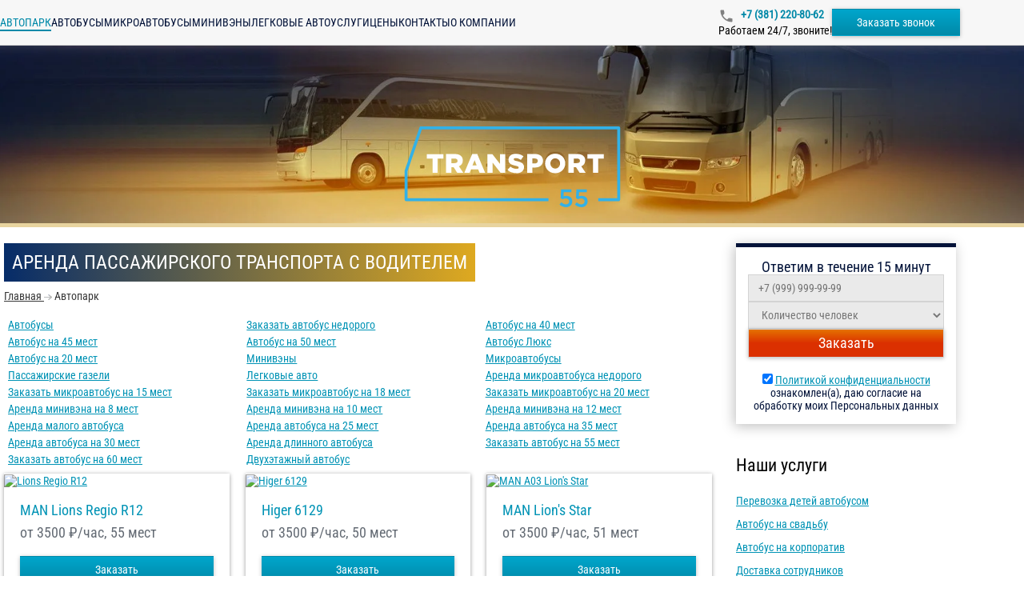

--- FILE ---
content_type: text/html; charset=utf-8
request_url: https://transport55.ru/avtopark
body_size: 19688
content:
<!DOCTYPE html>
<html lang="ru">
<head>
    <meta charset="utf-8"/>
    <meta content="width=device-width" name="viewport"/>
    <meta property="og:image" content="/images/ogp-image-ru.webp">
    <title>Заказать пассажирский транспорт с водителем в Омске ‐ Транспорт55</title>
    <link rel="preload" href="/fonts/Roboto-Regular.woff2" as="font" type="font/woff2" crossorigin/>
    <link rel="preload" href="/fonts/Roboto-Medium.woff2" as="font" type="font/woff2" crossorigin/>
    <link rel="preload" href="/fonts/RobotoCondensed-Regular.woff2" as="font" type="font/woff2" crossorigin/>
    <link rel="preload" href="/fonts/Roboto-Bold.woff2" as="font" type="font/woff2" crossorigin/>
    <link rel="preload" as="image" href="/api/photos/false/41.svg?entitytype=site&entityid=59"/>
    <link rel="preload" as="image" href="/images/photo/bg.webp" media="(min-width: 771px)"/>
    <link rel="preload" as="image" href="/images/photo/bg-medium.webp" media="(max-width: 770px)"/>
        
    <meta content="Чтобы заказать пассажирский транспорт в аренду с водителем любого класса и вместительностью в Омске, вам необходимо оставить заявку на сайте, написать нам в чат или позвонить по номеру телефона." name="description"/>

    <link href="/api/photos/false/%25d1%2581%25d0%25b5%25d1%2582%25d1%258c%2B2.svg?entitytype=site&amp;entityid=59" rel="shortcut icon" type="image/x-icon">

    
    <link href="/assets/styles/main/ru.css?v=YtROWIA95U0E1fZeNHnD3JOoR3he4o2P6XsvSb8z4pQ" rel="stylesheet" />
    
    <link rel="stylesheet" href="/assets/styles/views/ru/avtopark.css?v=OMmzCSPB78r4m5_K7uaWQBfFCVO70ApmS0z6rcGLImQ">


<link href="https://transport55.ru/avtopark" rel="canonical" /></head>
<body>


<header class="header" id="header">
    <div class="container header__container">
        <button class="header__burger" id="header-burger" type="button">
            <span class="header__stick"></span>
        </button>

        <a class="header__logo" href="\">
            <img width="108"
                 height="40"
                 class="lazy"
                 itemprop="logo"
                 data-src="/api/photos/false/41%2B(1).svg?entitytype=site&entityid=59"
                 title="Транспортная компания"
                 alt=""/>
        </a>

        <div class="navigation header__navigation">
                <a class="navigation__item active" href="/avtopark">
                    Автопарк
                </a>
                <a class="navigation__item " href="/avtopark/zakazat-avtobus">
                    Автобусы
                </a>
                <a class="navigation__item " href="/avtopark/zakazat-mikroavtobus">
                    Микроавтобусы
                </a>
                <a class="navigation__item " href="/avtopark/zakazat-miniven">
                    Минивэны
                </a>
                <a class="navigation__item " href="/avtopark/zakazat-avtomobil">
                    Легковые авто
                </a>
                <a class="navigation__item " href="/service">
                    Услуги
                </a>
                <a class="navigation__item " href="/price">
                    Цены
                </a>
                <a class="navigation__item " href="/contact">
                    Контакты
                </a>
                <a class="navigation__item " href="/company">
                    О компании
                </a>
        </div>

        <div class="header__info">
                <a class="roistat-tel  header__phone" href="tel:&#x2B;7 (381) 220-80-62">
                    &#x2B;7 (381) 220-80-62
                </a>
                <div class="header__work">
                    Работаем 24/7, звоните!
                </div>
        </div>

        <button id="call-form"
                class="btn header__order-btn"
                data-popup-id="order-popup"
                type="button">
            Заказать звонок
        </button>
    </div>
</header>

<div class="header-menu" id="header-menu">
    <a class="header-menu__logo" href="\">
        <img alt=""
             class="lazy"
             height="40"
             itemprop="logo"
             data-src="/api/photos/false/41%2B(1).svg?entitytype=site&entityid=59"
             title="Транспортная компания"
             width="108"/>
    </a>

    <div class="navigation navigation_vertical">
            <a class="navigation__item active" href="/avtopark">
                Автопарк
            </a>
            <a class="navigation__item " href="/avtopark/zakazat-avtobus">
                Автобусы
            </a>
            <a class="navigation__item " href="/avtopark/zakazat-mikroavtobus">
                Микроавтобусы
            </a>
            <a class="navigation__item " href="/avtopark/zakazat-miniven">
                Минивэны
            </a>
            <a class="navigation__item " href="/avtopark/zakazat-avtomobil">
                Легковые авто
            </a>
            <a class="navigation__item " href="/service">
                Услуги
            </a>
            <a class="navigation__item " href="/price">
                Цены
            </a>
            <a class="navigation__item " href="/contact">
                Контакты
            </a>
            <a class="navigation__item " href="/company">
                О компании
            </a>
    </div>
</div>
<div class="header-menu-overlay"></div>

<div class="header-promo ">
    <a class="header-logo" href="\">
        <img src="/api/photos/false/41.svg?entitytype=site&entityid=59"
             class="header-logo"
             width="272.7"
             height="101"
             itemprop="logo"
             title="Транспортная компания"
             alt=""/>
    </a>
    <div class="container">
    </div>
</div>

    <div class="container">
        <div class="row">
            <div class="col-md-9 col-xs-12">
                


<h1>Аренда пассажирского транспорта с водителем</h1>



<ul class="breadcrumbs">
            <li class="breadcrumbs__item">
                <a class="breadcrumbs__link" href="https://transport55.ru" title="Главная">
                    <span class="breadcrumbs__item-name">Главная</span>
                    <meta content="0">
                </a>
            </li>
                <li class="breadcrumbs__item">
                    <i class="breadcrumbs__img"></i>
                </li>
            <li class="breadcrumbs__item">
                <span class="breadcrumbs__item-name">Автопарк</span>
                <meta content="1">
            </li>
</ul>



    <div class="row avtopark-menu">
        <div class="col-xs-12">
            <ul id="avtopark-menu" class="avtopark-menu__wrapper">
                    <li class="avtopark-menu__item">
                        <a class="avtopark-menu__link" href="/avtopark/zakazat-avtobus">Автобусы</a>
                    </li>
                    <li class="avtopark-menu__item">
                        <a class="avtopark-menu__link" href="/avtopark/zakazat-avtobus/nedorogo">Заказать автобус недорого</a>
                    </li>
                    <li class="avtopark-menu__item">
                        <a class="avtopark-menu__link" href="/avtopark/zakazat-avtobus/40-mest">Автобус на 40 мест</a>
                    </li>
                    <li class="avtopark-menu__item">
                        <a class="avtopark-menu__link" href="/avtopark/zakazat-avtobus/45-mest">Автобус на 45 мест</a>
                    </li>
                    <li class="avtopark-menu__item">
                        <a class="avtopark-menu__link" href="/avtopark/zakazat-avtobus/50-mest">Автобус на 50 мест</a>
                    </li>
                    <li class="avtopark-menu__item">
                        <a class="avtopark-menu__link" href="/avtopark/zakazat-avtobus/lux">Автобус Люкс</a>
                    </li>
                    <li class="avtopark-menu__item">
                        <a class="avtopark-menu__link" href="/avtopark/zakazat-avtobus/20-mest">Автобус на 20 мест</a>
                    </li>
                    <li class="avtopark-menu__item">
                        <a class="avtopark-menu__link" href="/avtopark/zakazat-miniven">Минивэны</a>
                    </li>
                    <li class="avtopark-menu__item">
                        <a class="avtopark-menu__link" href="/avtopark/zakazat-mikroavtobus">Микроавтобусы</a>
                    </li>
                    <li class="avtopark-menu__item">
                        <a class="avtopark-menu__link" href="/avtopark/zakazat-mikroavtobus/zakazat-gazel">Пассажирские газели</a>
                    </li>
                    <li class="avtopark-menu__item avtopark-menu__item_hidden">
                        <a class="avtopark-menu__link" href="/avtopark/zakazat-avtomobil">Легковые авто</a>
                    </li>
                    <li class="avtopark-menu__item avtopark-menu__item_hidden">
                        <a class="avtopark-menu__link" href="/avtopark/arenda-mikroavtobusa/nedorogo">Аренда микроавтобуса недорого</a>
                    </li>
                    <li class="avtopark-menu__item avtopark-menu__item_hidden">
                        <a class="avtopark-menu__link" href="/avtopark/arenda-mikroavtobusa/15-mest">Заказать микроавтобус на 15 мест</a>
                    </li>
                    <li class="avtopark-menu__item avtopark-menu__item_hidden">
                        <a class="avtopark-menu__link" href="/avtopark/arenda-mikroavtobusa/18-mest">Заказать микроавтобус на 18 мест</a>
                    </li>
                    <li class="avtopark-menu__item avtopark-menu__item_hidden">
                        <a class="avtopark-menu__link" href="/avtopark/arenda-mikroavtobusa/20-mest">Заказать микроавтобус на 20 мест</a>
                    </li>
                    <li class="avtopark-menu__item avtopark-menu__item_hidden">
                        <a class="avtopark-menu__link" href="/avtopark/arenda-minivena/8-mest">Аренда минивэна на 8 мест</a>
                    </li>
                    <li class="avtopark-menu__item avtopark-menu__item_hidden">
                        <a class="avtopark-menu__link" href="/avtopark/arenda-minivena/10-mest">Аренда минивэна на 10 мест</a>
                    </li>
                    <li class="avtopark-menu__item avtopark-menu__item_hidden">
                        <a class="avtopark-menu__link" href="/avtopark/arenda-minivena/12-mest">Аренда минивэна на 12 мест</a>
                    </li>
                    <li class="avtopark-menu__item avtopark-menu__item_hidden">
                        <a class="avtopark-menu__link" href="/avtopark/arenda-malogo-avtobusa">Аренда малого автобуса</a>
                    </li>
                    <li class="avtopark-menu__item avtopark-menu__item_hidden">
                        <a class="avtopark-menu__link" href="/avtopark/arenda-malogo-avtobusa/25-mest">Аренда автобуса на 25 мест</a>
                    </li>
                    <li class="avtopark-menu__item avtopark-menu__item_hidden">
                        <a class="avtopark-menu__link" href="/avtopark/arenda-malogo-avtobusa/35-mest">Аренда автобуса на 35 мест</a>
                    </li>
                    <li class="avtopark-menu__item avtopark-menu__item_hidden">
                        <a class="avtopark-menu__link" href="/avtopark/arenda-malogo-avtobusa/30-mest">Аренда автобуса на 30 мест</a>
                    </li>
                    <li class="avtopark-menu__item avtopark-menu__item_hidden">
                        <a class="avtopark-menu__link" href="/avtopark/arenda-dlinnogo-avtobusa">Аренда длинного автобуса</a>
                    </li>
                    <li class="avtopark-menu__item avtopark-menu__item_hidden">
                        <a class="avtopark-menu__link" href="/avtopark/arenda-dlinnogo-avtobusa/55-mest">Заказать автобус на 55 мест</a>
                    </li>
                    <li class="avtopark-menu__item avtopark-menu__item_hidden">
                        <a class="avtopark-menu__link" href="/avtopark/arenda-dlinnogo-avtobusa/60-mest">Заказать автобус на 60 мест</a>
                    </li>
                    <li class="avtopark-menu__item avtopark-menu__item_hidden">
                        <a class="avtopark-menu__link" href="/avtopark/arenda-dvuhetagnogo-avtobusa">Двухэтажный автобус</a>
                    </li>
            </ul>
                    <button id="avtopark-btn" class="btn avtopark-menu__btn" type="button">Показать больше категорий</button>
        </div>
    </div>
    <div class="bus-wrapper">
            

<div class="bus-card">
        <a href="/buses/man-lion-regio-r12">
            <img alt="Lions Regio R12" class="bus-card__image lazy" data-src="/api/photos/true/transportmodel_2242_2023106_2858844b-1c0d-4760-bddd-8706161346e5.jpg?entitytype=transportmodel&amp;entityid=2242" height="168.5" title="Lions Regio R12" width="280"/>
        </a>

    <div class="bus-card__content">
        <a class="bus-card__name" href="/buses/man-lion-regio-r12">MAN Lions Regio R12</a>

        <div class="bus-card__description">

                <span>от 3500</span>
&#x20BD;/час, 55 мест        </div>
        <div class="bus-card__bottom">
            <button class="btn bus-card__button"
                    data-popup-id="order-popup"
                    data-transport-name="MAN Lions Regio R12"
                    type="button">
                Заказать
            </button>
        </div>
        
    </div>
</div>
            

<div class="bus-card">
        <a href="/buses/higer1">
            <img alt="Higer 6129" class="bus-card__image lazy" data-src="/api/photos/true/transportmodel_903_2024229_c942ac4d-9009-45f1-99cd-2cbcdd539059.jpg?entitytype=transportmodel&amp;entityid=903" height="168.5" title="Higer 6129" width="280"/>
        </a>

    <div class="bus-card__content">
        <a class="bus-card__name" href="/buses/higer1">Higer 6129</a>

        <div class="bus-card__description">

                <span>от 3500</span>
&#x20BD;/час, 50 мест        </div>
        <div class="bus-card__bottom">
            <button class="btn bus-card__button"
                    data-popup-id="order-popup"
                    data-transport-name="Higer 6129"
                    type="button">
                Заказать
            </button>
        </div>
        
    </div>
</div>
            

<div class="bus-card">
        <a href="/buses/a03-lions-star">
            <img alt="MAN A03 Lion&#x27;s Star" class="bus-card__image lazy" data-src="/api/photos/true/transportmodel_1973_2023106_13109d68-860d-451b-ac71-b8a518c13338.jpg?entitytype=transportmodel&amp;entityid=1973" height="168.5" title="MAN A03 Lion&#x27;s Star" width="280"/>
        </a>

    <div class="bus-card__content">
        <a class="bus-card__name" href="/buses/a03-lions-star">MAN Lion&#x27;s Star</a>

        <div class="bus-card__description">

                <span>от 3500</span>
&#x20BD;/час, 51 мест        </div>
        <div class="bus-card__bottom">
            <button class="btn bus-card__button"
                    data-popup-id="order-popup"
                    data-transport-name="MAN Lion\&#x27;s Star"
                    type="button">
                Заказать
            </button>
        </div>
        
    </div>
</div>
            

<div class="bus-card">
        <a href="/buses/xml6126">
            <img alt="Аренда Golden Dragon XML6126" class="bus-card__image lazy" data-src="/api/photos/true/transportmodel_2077_2024213_e3eee68b-c86c-436d-aea7-84ca5400c7c2.png?entitytype=transportmodel&amp;entityid=2077" height="168.5" title="Аренда Golden Dragon XML6126" width="280"/>
        </a>

    <div class="bus-card__content">
        <a class="bus-card__name" href="/buses/xml6126">Golden Dragon XML6126</a>

        <div class="bus-card__description">

                <span>от 3500</span>
&#x20BD;/час, 51 мест        </div>
        <div class="bus-card__bottom">
            <button class="btn bus-card__button"
                    data-popup-id="order-popup"
                    data-transport-name="Golden Dragon XML6126"
                    type="button">
                Заказать
            </button>
        </div>
        
    </div>
</div>
            

<div class="bus-card">
        <a href="/buses/6122">
            <img alt="Заказ Yutong 6122 в Екатеринбурге" class="bus-card__image lazy" data-src="/api/photos/true/transportmodel_2591_2023124_4d2fd8f4-ba73-4186-9318-58b7350faeb0.jpg?entitytype=transportmodel&amp;entityid=2591" height="168.5" title="Заказ Yutong 6122 в Екатеринбурге" width="280"/>
        </a>

    <div class="bus-card__content">
        <a class="bus-card__name" href="/buses/6122">Yutong 6122</a>

        <div class="bus-card__description">

                <span>от 3500</span>
&#x20BD;/час, 51 мест        </div>
        <div class="bus-card__bottom">
            <button class="btn bus-card__button"
                    data-popup-id="order-popup"
                    data-transport-name="Yutong 6122"
                    type="button">
                Заказать
            </button>
        </div>
        
    </div>
</div>
            

<div class="bus-card">
        <a href="/buses/scania">
            <img alt="Scania" class="bus-card__image lazy" data-src="/api/photos/false/transportmodel_864_2023106_89a5f4cc-e222-4e2d-8666-f56077986204.ru_scania(01)?entitytype=transportmodel&amp;entityid=864" height="168.5" title="Scania" width="280"/>
        </a>

    <div class="bus-card__content">
        <a class="bus-card__name" href="/buses/scania">Scania</a>

        <div class="bus-card__description">

                <span>от 3500</span>
&#x20BD;/час, 50 мест        </div>
        <div class="bus-card__bottom">
            <button class="btn bus-card__button"
                    data-popup-id="order-popup"
                    data-transport-name="Scania"
                    type="button">
                Заказать
            </button>
        </div>
        
    </div>
</div>
            

<div class="bus-card">
        <a href="/buses/mercedes">
            <img alt="Мерседес О403" class="bus-card__image lazy" data-src="/api/photos/false/transportmodel_880_202435_39530272-129f-4d74-842b-8baa72d0ff4f.jpg?entitytype=transportmodel&amp;entityid=880" height="168.5" title="Мерседес О403" width="280"/>
        </a>

    <div class="bus-card__content">
        <a class="bus-card__name" href="/buses/mercedes">Mercedes-Benz О403</a>

        <div class="bus-card__description">

                <span>от 3500</span>
&#x20BD;/час, 50 мест        </div>
        <div class="bus-card__bottom">
            <button class="btn bus-card__button"
                    data-popup-id="order-popup"
                    data-transport-name="Mercedes-Benz О403"
                    type="button">
                Заказать
            </button>
        </div>
        
    </div>
</div>
            

<div class="bus-card">
        <a href="/buses/neoplan">
            <img alt="Neoplan Tourliner" class="bus-card__image lazy" data-src="/api/photos/false/transportmodel_904_2023106_7f81d50b-6cb5-40ac-ac5b-81c6118ee3b8.ru_neoplan(01)?entitytype=transportmodel&amp;entityid=904" height="168.5" title="Neoplan Tourliner" width="280"/>
        </a>

    <div class="bus-card__content">
        <a class="bus-card__name" href="/buses/neoplan">Neoplan Tourliner</a>

        <div class="bus-card__description">

                <span>от 3500</span>
&#x20BD;/час, 50 мест        </div>
        <div class="bus-card__bottom">
            <button class="btn bus-card__button"
                    data-popup-id="order-popup"
                    data-transport-name="Neoplan Tourliner"
                    type="button">
                Заказать
            </button>
        </div>
        
    </div>
</div>
            

<div class="bus-card">
        <a href="/buses/man">
            <img alt="Man Lion&#x27;s" class="bus-card__image lazy" data-src="/api/photos/true/transportmodel_883_202435_804be1b0-55f6-4cde-80e2-c5b9d46c7f21.jpg?entitytype=transportmodel&amp;entityid=883" height="168.5" title="Man Lion&#x27;s" width="280"/>
        </a>

    <div class="bus-card__content">
        <a class="bus-card__name" href="/buses/man">Man Lion&#x27;s</a>

        <div class="bus-card__description">

                <span>от 3500</span>
&#x20BD;/час, 50 мест        </div>
        <div class="bus-card__bottom">
            <button class="btn bus-card__button"
                    data-popup-id="order-popup"
                    data-transport-name="Man Lion\&#x27;s"
                    type="button">
                Заказать
            </button>
        </div>
        
    </div>
</div>
            

<div class="bus-card">
        <a href="/buses/scania-a80">
            <img alt="Скания" class="bus-card__image lazy" data-src="/api/photos/true/transportmodel_2245_202435_6f1a8d5b-8d5a-41c5-9d59-815cea924478.jpg?entitytype=transportmodel&amp;entityid=2245" height="168.5" title="Скания" width="280"/>
        </a>

    <div class="bus-card__content">
        <a class="bus-card__name" href="/buses/scania-a80">Scania A80</a>

        <div class="bus-card__description">

                <span>от 3200</span>
&#x20BD;/час, 47 мест        </div>
        <div class="bus-card__bottom">
            <button class="btn bus-card__button"
                    data-popup-id="order-popup"
                    data-transport-name="Scania A80"
                    type="button">
                Заказать
            </button>
        </div>
        
    </div>
</div>
            

<div class="bus-card">
        <a href="/buses/hyundai-universe">
            <img alt="Хюндай Юниверс" class="bus-card__image lazy" data-src="/api/photos/false/transportmodel_887_2023106_4b573c22-be30-4740-96c9-4a5ff963d15e.ru_hyundai-universe(01)?entitytype=transportmodel&amp;entityid=887" height="168.5" title="Хюндай Юниверс" width="280"/>
        </a>

    <div class="bus-card__content">
        <a class="bus-card__name" href="/buses/hyundai-universe">Hyundai Universe</a>

        <div class="bus-card__description">

                <span>от 3000</span>
&#x20BD;/час, 46 мест        </div>
        <div class="bus-card__bottom">
            <button class="btn bus-card__button"
                    data-popup-id="order-popup"
                    data-transport-name="Hyundai Universe"
                    type="button">
                Заказать
            </button>
        </div>
        
    </div>
</div>
            

<div class="bus-card">
        <a href="/buses/kia-granberd">
            <img alt="Kia Grandbird" class="bus-card__image lazy" data-src="/api/photos/false/transportmodel_859_2023106_b9d85ccd-e170-4166-a4e9-a3c505f0cb2f.ru_kia-granberd(01)?entitytype=transportmodel&amp;entityid=859" height="168.5" title="Kia Grandbird" width="280"/>
        </a>

    <div class="bus-card__content">
        <a class="bus-card__name" href="/buses/kia-granberd">Kia Grandbird</a>

        <div class="bus-card__description">

                <span>от 3000</span>
&#x20BD;/час, 46 мест        </div>
        <div class="bus-card__bottom">
            <button class="btn bus-card__button"
                    data-popup-id="order-popup"
                    data-transport-name="Kia Grandbird"
                    type="button">
                Заказать
            </button>
        </div>
        
    </div>
</div>
            

<div class="bus-card">
        <a href="/buses/yutong">
            <img alt="Yutong" class="bus-card__image lazy" data-src="/api/photos/false/transportmodel_863_2023106_bab889dd-6360-4d21-ab05-39e609597284.ru_yutong(01)?entitytype=transportmodel&amp;entityid=863" height="168.5" title="Yutong" width="280"/>
        </a>

    <div class="bus-card__content">
        <a class="bus-card__name" href="/buses/yutong">Yutong</a>

        <div class="bus-card__description">

                <span>от 3200</span>
&#x20BD;/час, 45 мест        </div>
        <div class="bus-card__bottom">
            <button class="btn bus-card__button"
                    data-popup-id="order-popup"
                    data-transport-name="Yutong"
                    type="button">
                Заказать
            </button>
        </div>
        
    </div>
</div>
            

<div class="bus-card">
        <a href="/buses/hyundai">
            <img alt="" class="bus-card__image lazy" data-src="/api/photos/true/transportmodel_2429_2023106_fb48926f-7ef1-4c8b-8639-ecb16cd61244.jpg?entitytype=transportmodel&amp;entityid=2429" height="168.5" title="" width="280"/>
        </a>

    <div class="bus-card__content">
        <a class="bus-card__name" href="/buses/hyundai">Hyundai</a>

        <div class="bus-card__description">

                <span>от 3000</span>
&#x20BD;/час, 45 мест        </div>
        <div class="bus-card__bottom">
            <button class="btn bus-card__button"
                    data-popup-id="order-popup"
                    data-transport-name="Hyundai"
                    type="button">
                Заказать
            </button>
        </div>
        
    </div>
</div>
            

<div class="bus-card">
        <a href="/buses/kia">
            <img alt="" class="bus-card__image lazy" data-src="/api/photos/true/transportmodel_2432_2023106_c3365220-aef9-4dd8-a560-7220d864f3df.jpg?entitytype=transportmodel&amp;entityid=2432" height="168.5" title="" width="280"/>
        </a>

    <div class="bus-card__content">
        <a class="bus-card__name" href="/buses/kia">KIA</a>

        <div class="bus-card__description">

                <span>от 3000</span>
&#x20BD;/час, 45 мест        </div>
        <div class="bus-card__bottom">
            <button class="btn bus-card__button"
                    data-popup-id="order-popup"
                    data-transport-name="KIA"
                    type="button">
                Заказать
            </button>
        </div>
        
    </div>
</div>
            

<div class="bus-card">
        <a href="/buses/nefaz">
            <img alt="Нефаз аренда" class="bus-card__image lazy" data-src="/api/photos/true/transportmodel_3333_2024125_21fd4f2c-a7a4-4f8a-b28a-a4a459967514.jpg?entitytype=transportmodel&amp;entityid=3333" height="168.5" title="Нефаз аренда" width="280"/>
        </a>

    <div class="bus-card__content">
        <a class="bus-card__name" href="/buses/nefaz">Нефаз</a>

        <div class="bus-card__description">

                <span>от 3000</span>
&#x20BD;/час, 44 мест        </div>
        <div class="bus-card__bottom">
            <button class="btn bus-card__button"
                    data-popup-id="order-popup"
                    data-transport-name="Нефаз"
                    type="button">
                Заказать
            </button>
        </div>
        
    </div>
</div>
            

<div class="bus-card">
        <a href="/buses/higer">
            <img alt="Higer" class="bus-card__image lazy" data-src="/api/photos/false/transportmodel_858_202435_62ffe58c-2c5b-4f11-ab30-e9e2f881ae31.jpg?entitytype=transportmodel&amp;entityid=858" height="168.5" title="Higer" width="280"/>
        </a>

    <div class="bus-card__content">
        <a class="bus-card__name" href="/buses/higer">Higer</a>

        <div class="bus-card__description">

                <span>от 3000</span>
&#x20BD;/час, 43 мест        </div>
        <div class="bus-card__bottom">
            <button class="btn bus-card__button"
                    data-popup-id="order-popup"
                    data-transport-name="Higer"
                    type="button">
                Заказать
            </button>
        </div>
        
    </div>
</div>
            

<div class="bus-card">
        <a href="/buses/higer2">
            <img alt="avtobus_higer.jpg" class="bus-card__image lazy" data-src="/api/photos/true/avtobus_higer.jpg?entitytype=transportmodel&amp;entityid=2430" height="168.5" title="" width="280"/>
        </a>

    <div class="bus-card__content">
        <a class="bus-card__name" href="/buses/higer2">Higer</a>

        <div class="bus-card__description">

                <span>от 3000</span>
&#x20BD;/час, 43 мест        </div>
        <div class="bus-card__bottom">
            <button class="btn bus-card__button"
                    data-popup-id="order-popup"
                    data-transport-name="Higer"
                    type="button">
                Заказать
            </button>
        </div>
        
    </div>
</div>
            

<div class="bus-card">
        <a href="/buses/xml6896-6957">
            <img alt="Golden Dragon XML6896-6957 в Екатеринбурге" class="bus-card__image lazy" data-src="/api/photos/true/transportmodel_2426_2024213_a1a4b660-ede2-4391-a727-bac2fddd3053.png?entitytype=transportmodel&amp;entityid=2426" height="168.5" title="Golden Dragon XML6896-6957 в Екатеринбурге" width="280"/>
        </a>

    <div class="bus-card__content">
        <a class="bus-card__name" href="/buses/xml6896-6957">Golden Dragon XML6896-6957</a>

        <div class="bus-card__description">

                <span>от 2800</span>
&#x20BD;/час, 39 мест        </div>
        <div class="bus-card__bottom">
            <button class="btn bus-card__button"
                    data-popup-id="order-popup"
                    data-transport-name="Golden Dragon XML6896-6957"
                    type="button">
                Заказать
            </button>
        </div>
        
    </div>
</div>
            

<div class="bus-card">
        <a href="/buses/avrora">
            <img alt="КАВЗ Аврора" class="bus-card__image lazy" data-src="/api/photos/false/transportmodel_2487_2023106_80858a59-586c-4612-a74b-260ab36f1747.ru_avrora(01)?entitytype=transportmodel&amp;entityid=2487" height="168.5" title="КАВЗ Аврора" width="280"/>
        </a>

    <div class="bus-card__content">
        <a class="bus-card__name" href="/buses/avrora">КАВЗ Аврора (белый)</a>

        <div class="bus-card__description">

                <span>от 2500</span>
&#x20BD;/час, 35 мест        </div>
        <div class="bus-card__bottom">
            <button class="btn bus-card__button"
                    data-popup-id="order-popup"
                    data-transport-name="КАВЗ Аврора (белый)"
                    type="button">
                Заказать
            </button>
        </div>
        
    </div>
</div>
            

<div class="bus-card">
        <a href="/buses/hyundai-aero-town">
            <img alt="Hyundai Aero" class="bus-card__image lazy" data-src="/api/photos/true/transportmodel_853_2023106_63a3813f-7b8a-45b4-94c4-0d84cb7ac3b2.jpg?entitytype=transportmodel&amp;entityid=853" height="168.5" title="Hyundai Aero" width="280"/>
        </a>

    <div class="bus-card__content">
        <a class="bus-card__name" href="/buses/hyundai-aero-town">Hyundai Aero</a>

        <div class="bus-card__description">

                <span>от 2500</span>
&#x20BD;/час, 34 мест        </div>
        <div class="bus-card__bottom">
            <button class="btn bus-card__button"
                    data-popup-id="order-popup"
                    data-transport-name="Hyundai Aero"
                    type="button">
                Заказать
            </button>
        </div>
        
    </div>
</div>
            

<div class="bus-card">
        <a href="/buses/paz-vektor-next-30-mest">
            <img alt="ПАЗ Вектор Next на 30 мест на заказ" class="bus-card__image lazy" data-src="/api/photos/true/transportmodel_3335_2025617_aa27deb3-09cf-40ec-bcfd-51a36a8ff74d.webp?entitytype=transportmodel&amp;entityid=3335" height="168.5" title="ПАЗ Вектор Next на 30 мест на заказ" width="280"/>
        </a>

    <div class="bus-card__content">
        <a class="bus-card__name" href="/buses/paz-vektor-next-30-mest">ПАЗ Вектор Next на 30 мест</a>

        <div class="bus-card__description">

                <span>от 2800</span>
&#x20BD;/час, 30 мест        </div>
        <div class="bus-card__bottom">
            <button class="btn bus-card__button"
                    data-popup-id="order-popup"
                    data-transport-name="ПАЗ Вектор Next на 30 мест"
                    type="button">
                Заказать
            </button>
        </div>
        
    </div>
</div>
            

<div class="bus-card">
        <a href="/buses/isuzu-bogdan">
            <img alt="Isuzu Богдан" class="bus-card__image lazy" data-src="/api/photos/false/transportmodel_850_2023106_952e5522-66ac-4d2f-aa1f-4127d18bd0c9.ru_isuzu-bogdan(01)?entitytype=transportmodel&amp;entityid=850" height="168.5" title="Isuzu Богдан" width="280"/>
        </a>

    <div class="bus-card__content">
        <a class="bus-card__name" href="/buses/isuzu-bogdan">Isuzu Богдан</a>

        <div class="bus-card__description">

                <span>от 2300</span>
&#x20BD;/час, 27 мест        </div>
        <div class="bus-card__bottom">
            <button class="btn bus-card__button"
                    data-popup-id="order-popup"
                    data-transport-name="Isuzu Богдан"
                    type="button">
                Заказать
            </button>
        </div>
        
    </div>
</div>
            

<div class="bus-card">
        <a href="/buses/paz-vektor-next">
            <img alt="ПАЗ Вектор Next аренда" class="bus-card__image lazy" data-src="/api/photos/true/transportmodel_3334_2024125_eba88995-576e-49d0-bd6d-fff482b879e6.jpg?entitytype=transportmodel&amp;entityid=3334" height="168.5" title="ПАЗ Вектор Next аренда" width="280"/>
        </a>

    <div class="bus-card__content">
        <a class="bus-card__name" href="/buses/paz-vektor-next">ПАЗ Вектор Next на 25 мест</a>

        <div class="bus-card__description">

                <span>от 2300</span>
&#x20BD;/час, 25 мест        </div>
        <div class="bus-card__bottom">
            <button class="btn bus-card__button"
                    data-popup-id="order-popup"
                    data-transport-name="ПАЗ Вектор Next на 25 мест"
                    type="button">
                Заказать
            </button>
        </div>
        
    </div>
</div>
            

<div class="bus-card">
        <a href="/buses/hendai-kaunti">
            <img alt="Hyundai County" class="bus-card__image lazy" data-src="/api/photos/true/transportmodel_929_2023106_7d3ed557-1ccd-4282-a1f0-a6151a831b22.jpg?entitytype=transportmodel&amp;entityid=929" height="168.5" title="Hyundai County" width="280"/>
        </a>

    <div class="bus-card__content">
        <a class="bus-card__name" href="/buses/hendai-kaunti">Hyundai County</a>

        <div class="bus-card__description">

                <span>от 2300</span>
&#x20BD;/час, 25 мест        </div>
        <div class="bus-card__bottom">
            <button class="btn bus-card__button"
                    data-popup-id="order-popup"
                    data-transport-name="Hyundai County"
                    type="button">
                Заказать
            </button>
        </div>
        
    </div>
</div>
            

<div class="bus-card">
        <a href="/buses/paz">
            <img alt="ПАЗ 3205" class="bus-card__image lazy" data-src="/api/photos/false/transportmodel_851_202435_e871d85f-035f-4f87-8de9-7d66507fd898.jpg?entitytype=transportmodel&amp;entityid=851" height="168.5" title="ПАЗ 3205" width="280"/>
        </a>

    <div class="bus-card__content">
        <a class="bus-card__name" href="/buses/paz">ПАЗ 3205</a>

        <div class="bus-card__description">

                <span>от 2300</span>
&#x20BD;/час, 24 мест        </div>
        <div class="bus-card__bottom">
            <button class="btn bus-card__button"
                    data-popup-id="order-popup"
                    data-transport-name="ПАЗ 3205"
                    type="button">
                Заказать
            </button>
        </div>
        
    </div>
</div>
            

<div class="bus-card">
        <a href="/buses/mercedes-sprinter">
            <img alt="Mercedes-Benz Sprinter" class="bus-card__image lazy" data-src="/api/photos/false/transportmodel_1992_2023106_d51eeb93-5d53-41a9-b3a3-833e53c8ffa2.ru_mercedes-sprinter(01)?entitytype=transportmodel&amp;entityid=1992" height="168.5" title="Mercedes-Benz Sprinter" width="280"/>
        </a>

    <div class="bus-card__content">
        <a class="bus-card__name" href="/buses/mercedes-sprinter">Mercedes-Benz Sprinter</a>

        <div class="bus-card__description">

                <span>от 2500</span>
&#x20BD;/час, 20 мест        </div>
        <div class="bus-card__bottom">
            <button class="btn bus-card__button"
                    data-popup-id="order-popup"
                    data-transport-name="Mercedes-Benz Sprinter"
                    type="button">
                Заказать
            </button>
        </div>
        
    </div>
</div>
            

<div class="bus-card">
        <a href="/buses/sprinter-313">
            <img alt="Mercedes-Benz Sprinter 313" class="bus-card__image lazy" data-src="/api/photos/true/transportmodel_1989_2023106_bde98421-f23c-4dcc-935b-25eb8c36028d.jpg?entitytype=transportmodel&amp;entityid=1989" height="168.5" title="Mercedes-Benz Sprinter 313" width="280"/>
        </a>

    <div class="bus-card__content">
        <a class="bus-card__name" href="/buses/sprinter-313">Mercedes-Benz Sprinter 313</a>

        <div class="bus-card__description">

                <span>от 2500</span>
&#x20BD;/час, 20 мест        </div>
        <div class="bus-card__bottom">
            <button class="btn bus-card__button"
                    data-popup-id="order-popup"
                    data-transport-name="Mercedes-Benz Sprinter 313"
                    type="button">
                Заказать
            </button>
        </div>
        
    </div>
</div>
            

<div class="bus-card">
        <a href="/buses/next">
            <img alt="ГАЗ Next аренда" class="bus-card__image lazy" data-src="/api/photos/true/transportmodel_2093_2024129_894c67e2-5280-4ee3-936b-07e2b2d1a7a0.jpg?entitytype=transportmodel&amp;entityid=2093" height="168.5" title="ГАЗ Next аренда" width="280"/>
        </a>

    <div class="bus-card__content">
        <a class="bus-card__name" href="/buses/next">ГАЗ Next</a>

        <div class="bus-card__description">

                <span>от 2000</span>
&#x20BD;/час, 19 мест        </div>
        <div class="bus-card__bottom">
            <button class="btn bus-card__button"
                    data-popup-id="order-popup"
                    data-transport-name="ГАЗ Next"
                    type="button">
                Заказать
            </button>
        </div>
        
    </div>
</div>
            

<div class="bus-card">
        <a href="/buses/fiat">
            <img alt="Fiat Ducato" class="bus-card__image lazy" data-src="/api/photos/true/transportmodel_922_202435_29159de7-66fd-4e66-8d5c-9dc2e438ee4e.jpg?entitytype=transportmodel&amp;entityid=922" height="168.5" title="Fiat Ducato" width="280"/>
        </a>

    <div class="bus-card__content">
        <a class="bus-card__name" href="/buses/fiat">Fiat Ducato</a>

        <div class="bus-card__description">

                <span>от 2000</span>
&#x20BD;/час, 18 мест        </div>
        <div class="bus-card__bottom">
            <button class="btn bus-card__button"
                    data-popup-id="order-popup"
                    data-transport-name="Fiat Ducato"
                    type="button">
                Заказать
            </button>
        </div>
        
    </div>
</div>
            

<div class="bus-card">
        <a href="/buses/peugeot">
            <img alt="Peugeot Boxer" class="bus-card__image lazy" data-src="/api/photos/false/transportmodel_927_2023106_490e28f1-9f52-4f59-8c18-71d074a41007.ru_peugeot(01)?entitytype=transportmodel&amp;entityid=927" height="168.5" title="Peugeot Boxer" width="280"/>
        </a>

    <div class="bus-card__content">
        <a class="bus-card__name" href="/buses/peugeot">Peugeot Boxer</a>

        <div class="bus-card__description">

                <span>от 2300</span>
&#x20BD;/час, 18 мест        </div>
        <div class="bus-card__bottom">
            <button class="btn bus-card__button"
                    data-popup-id="order-popup"
                    data-transport-name="Peugeot Boxer"
                    type="button">
                Заказать
            </button>
        </div>
        
    </div>
</div>
            

<div class="bus-card">
        <a href="/buses/citroen">
            <img alt="Citroen Jumper" class="bus-card__image lazy" data-src="/api/photos/true/transportmodel_931_2023106_97c34b56-8c08-4c4e-958e-8f9f8eca6d18.jpg?entitytype=transportmodel&amp;entityid=931" height="168.5" title="Citroen Jumper" width="280"/>
        </a>

    <div class="bus-card__content">
        <a class="bus-card__name" href="/buses/citroen">Citroen Jumper</a>

        <div class="bus-card__description">

                <span>от 2300</span>
&#x20BD;/час, 18 мест        </div>
        <div class="bus-card__bottom">
            <button class="btn bus-card__button"
                    data-popup-id="order-popup"
                    data-transport-name="Citroen Jumper"
                    type="button">
                Заказать
            </button>
        </div>
        
    </div>
</div>
            

<div class="bus-card">
        <a href="/buses/gaz">
            <img alt="ГАЗель" class="bus-card__image lazy" data-src="/api/photos/false/transportmodel_930_2023106_6c88076d-fead-4875-be36-067120bdd95f.ru_gaz(01)?entitytype=transportmodel&amp;entityid=930" height="168.5" title="ГАЗель" width="280"/>
        </a>

    <div class="bus-card__content">
        <a class="bus-card__name" href="/buses/gaz">Газель</a>

        <div class="bus-card__description">

                <span>от 1800</span>
&#x20BD;/час, 13 мест        </div>
        <div class="bus-card__bottom">
            <button class="btn bus-card__button"
                    data-popup-id="order-popup"
                    data-transport-name="Газель"
                    type="button">
                Заказать
            </button>
        </div>
        
    </div>
</div>
            

<div class="bus-card">
        <a href="/buses/toyota-hiace">
            <img alt="Toyota Hiace" class="bus-card__image lazy" data-src="/api/photos/false/transportmodel_912_2023106_301ce1e3-e0ab-4bc0-96ed-fc44360bad3a.ru_toyota-hiace(01)?entitytype=transportmodel&amp;entityid=912" height="168.5" title="Toyota Hiace" width="280"/>
        </a>

    <div class="bus-card__content">
        <a class="bus-card__name" href="/buses/toyota-hiace">Toyota Hiace</a>

        <div class="bus-card__description">

                <span>от 2500</span>
&#x20BD;/час, 11 мест        </div>
        <div class="bus-card__bottom">
            <button class="btn bus-card__button"
                    data-popup-id="order-popup"
                    data-transport-name="Toyota Hiace"
                    type="button">
                Заказать
            </button>
        </div>
        
    </div>
</div>
            

<div class="bus-card">
        <a href="/buses/hyundai-starex">
            <img alt="Hyundai Starex" class="bus-card__image lazy" data-src="/api/photos/false/transportmodel_910_2023106_dbe79b16-0e19-4632-96a4-d3bdc730bee7.ru_hyundai-starex(01)?entitytype=transportmodel&amp;entityid=910" height="168.5" title="Hyundai Starex" width="280"/>
        </a>

    <div class="bus-card__content">
        <a class="bus-card__name" href="/buses/hyundai-starex">Hyundai Starex</a>

        <div class="bus-card__description">

                <span>от 1700</span>
&#x20BD;/час, 8 мест        </div>
        <div class="bus-card__bottom">
            <button class="btn bus-card__button"
                    data-popup-id="order-popup"
                    data-transport-name="Hyundai Starex"
                    type="button">
                Заказать
            </button>
        </div>
        
    </div>
</div>
            

<div class="bus-card">
        <a href="/buses/mercedes-viano">
            <img alt="Mercedes-Benz Viano" class="bus-card__image lazy" data-src="/api/photos/false/transportmodel_907_2023106_094be7da-ad4d-4c17-b3ed-c8868577e1c6.ru_mercedes-viano(01)?entitytype=transportmodel&amp;entityid=907" height="168.5" title="Mercedes-Benz Viano" width="280"/>
        </a>

    <div class="bus-card__content">
        <a class="bus-card__name" href="/buses/mercedes-viano">Mercedes-Benz Viano</a>

        <div class="bus-card__description">

                <span>от 1400</span>
&#x20BD;/час, 7 мест        </div>
        <div class="bus-card__bottom">
            <button class="btn bus-card__button"
                    data-popup-id="order-popup"
                    data-transport-name="Mercedes-Benz Viano"
                    type="button">
                Заказать
            </button>
        </div>
        
    </div>
</div>
            

<div class="bus-card">
        <a href="/buses/mercedes-v-class">
            <img alt="Mercedes-Benz V-класс" class="bus-card__image lazy" data-src="/api/photos/true/transportmodel_2224_2024227_68c65318-3c74-416f-abe7-9766f04eaba3.jpg?entitytype=transportmodel&amp;entityid=2224" height="168.5" title="Mercedes-Benz V-класс" width="280"/>
        </a>

    <div class="bus-card__content">
        <a class="bus-card__name" href="/buses/mercedes-v-class">Mercedes-Benz V-class</a>

        <div class="bus-card__description">

                <span>от 1400</span>
&#x20BD;/час, 6 мест        </div>
        <div class="bus-card__bottom">
            <button class="btn bus-card__button"
                    data-popup-id="order-popup"
                    data-transport-name="Mercedes-Benz V-class"
                    type="button">
                Заказать
            </button>
        </div>
        
    </div>
</div>
            

<div class="bus-card">
        <a href="/buses/cherry-arrizo-8">
            <img alt="Cherry Arrizo 8 в аренду" class="bus-card__image lazy" data-src="/api/photos/true/transportmodel_3284_2024711_a1943208-3437-4a40-9066-f9936d16078b.jpg?entitytype=transportmodel&amp;entityid=3284" height="168.5" title="Cherry Arrizo 8 в аренду" width="280"/>
        </a>

    <div class="bus-card__content">
        <a class="bus-card__name" href="/buses/cherry-arrizo-8">Cherry Arrizo 8</a>

        <div class="bus-card__description">

                <span>от 1200</span>
&#x20BD;/час, 4 мест        </div>
        <div class="bus-card__bottom">
            <button class="btn bus-card__button"
                    data-popup-id="order-popup"
                    data-transport-name="Cherry Arrizo 8"
                    type="button">
                Заказать
            </button>
        </div>
        
    </div>
</div>
            

<div class="bus-card">
        <a href="/buses/geely-emgrand">
            <img alt="Geely Emgrand в аренду" class="bus-card__image lazy" data-src="/api/photos/true/transportmodel_3281_2024722_864d6623-51c6-4c5e-b178-4233dca730a9.jpg?entitytype=transportmodel&amp;entityid=3281" height="168.5" title="Geely Emgrand в аренду" width="280"/>
        </a>

    <div class="bus-card__content">
        <a class="bus-card__name" href="/buses/geely-emgrand">Geely Emgrand</a>

        <div class="bus-card__description">

                <span>от 1200</span>
&#x20BD;/час, 4 мест        </div>
        <div class="bus-card__bottom">
            <button class="btn bus-card__button"
                    data-popup-id="order-popup"
                    data-transport-name="Geely Emgrand"
                    type="button">
                Заказать
            </button>
        </div>
        
    </div>
</div>
            

<div class="bus-card">
        <a href="/buses/haval-jolion">
            <img alt="Haval Jolion в аренду" class="bus-card__image lazy" data-src="/api/photos/true/transportmodel_3273_2024723_bd2c9d19-67d7-4be9-9aff-cc579b939bef.jpg?entitytype=transportmodel&amp;entityid=3273" height="168.5" title="Haval Jolion в аренду" width="280"/>
        </a>

    <div class="bus-card__content">
        <a class="bus-card__name" href="/buses/haval-jolion">Haval Jolion</a>

        <div class="bus-card__description">

                <span>от 1200</span>
&#x20BD;/час, 4 мест        </div>
        <div class="bus-card__bottom">
            <button class="btn bus-card__button"
                    data-popup-id="order-popup"
                    data-transport-name="Haval Jolion"
                    type="button">
                Заказать
            </button>
        </div>
        
    </div>
</div>
            

<div class="bus-card">
        <a href="/buses/hyundai-grandeur">
            <img alt="Аренда Hyundai Grandeur" class="bus-card__image lazy" data-src="/api/photos/true/transportmodel_3310_2024819_a0105744-f4d6-4bbf-b222-d850e4343e51.jpg?entitytype=transportmodel&amp;entityid=3310" height="168.5" title="Аренда Hyundai Grandeur" width="280"/>
        </a>

    <div class="bus-card__content">
        <a class="bus-card__name" href="/buses/hyundai-grandeur">Hyundai Grandeur</a>

        <div class="bus-card__description">

                <span>от 1200</span>
&#x20BD;/час, 4 мест        </div>
        <div class="bus-card__bottom">
            <button class="btn bus-card__button"
                    data-popup-id="order-popup"
                    data-transport-name="Hyundai Grandeur"
                    type="button">
                Заказать
            </button>
        </div>
        
    </div>
</div>
            

<div class="bus-card">
        <a href="/buses/kia-k900">
            <img alt="Аренда KIA K900" class="bus-card__image lazy" data-src="/api/photos/true/transportmodel_3320_2024819_131864e6-bdec-441a-85a7-5495def5c693.jpg?entitytype=transportmodel&amp;entityid=3320" height="168.5" title="Аренда KIA K900" width="280"/>
        </a>

    <div class="bus-card__content">
        <a class="bus-card__name" href="/buses/kia-k900">KIA K900</a>

        <div class="bus-card__description">

                <span>от 1200</span>
&#x20BD;/час, 4 мест        </div>
        <div class="bus-card__bottom">
            <button class="btn bus-card__button"
                    data-popup-id="order-popup"
                    data-transport-name="KIA K900"
                    type="button">
                Заказать
            </button>
        </div>
        
    </div>
</div>
            

<div class="bus-card">
        <a href="/buses/toyota-avalon">
            <img alt="Аренда Toyota Avalon" class="bus-card__image lazy" data-src="/api/photos/true/transportmodel_3330_2024816_9679058f-2abf-48db-9ce0-7a5b16556822.jpg?entitytype=transportmodel&amp;entityid=3330" height="168.5" title="Аренда Toyota Avalon" width="280"/>
        </a>

    <div class="bus-card__content">
        <a class="bus-card__name" href="/buses/toyota-avalon">Toyota Avalon</a>

        <div class="bus-card__description">

                <span>от 1200</span>
&#x20BD;/час, 4 мест        </div>
        <div class="bus-card__bottom">
            <button class="btn bus-card__button"
                    data-popup-id="order-popup"
                    data-transport-name="Toyota Avalon"
                    type="button">
                Заказать
            </button>
        </div>
        
    </div>
</div>
            

<div class="bus-card">
        <a href="/buses/bmw-5-seriya">
            <img alt="BMW 5 серия арендовать" class="bus-card__image lazy" data-src="/api/photos/true/transportmodel_3299_2024721_0d1c06e7-2543-44e8-878f-fc6c3b5fd38c.jpg?entitytype=transportmodel&amp;entityid=3299" height="168.5" title="BMW 5 серия арендовать" width="280"/>
        </a>

    <div class="bus-card__content">
        <a class="bus-card__name" href="/buses/bmw-5-seriya">BMW 5 серия</a>

        <div class="bus-card__description">

                <span>от 1200</span>
&#x20BD;/час, 4 мест        </div>
        <div class="bus-card__bottom">
            <button class="btn bus-card__button"
                    data-popup-id="order-popup"
                    data-transport-name="BMW 5 серия"
                    type="button">
                Заказать
            </button>
        </div>
        
    </div>
</div>
            

<div class="bus-card">
        <a href="/buses/mercedes-benz-e-klass-w212-s212-c207-a207">
            <img alt="Mercedes-Benz E-Класс W212 арендовать" class="bus-card__image lazy" data-src="/api/photos/true/transportmodel_1474_2024820_36cd338f-c0ce-4f02-ad6f-8cae09020ea2.webp?entitytype=transportmodel&amp;entityid=1474" height="168.5" title="Mercedes-Benz E-Класс W212 арендовать" width="280"/>
        </a>

    <div class="bus-card__content">
        <a class="bus-card__name" href="/buses/mercedes-benz-e-klass-w212-s212-c207-a207">Mercedes-Benz E-Class W212</a>

        <div class="bus-card__description">

                <span>от 1200</span>
&#x20BD;/час, 4 мест        </div>
        <div class="bus-card__bottom">
            <button class="btn bus-card__button"
                    data-popup-id="order-popup"
                    data-transport-name="Mercedes-Benz E-Class W212"
                    type="button">
                Заказать
            </button>
        </div>
        
    </div>
</div>
            

<div class="bus-card">
        <a href="/buses/mercedes-benz-s-klass-w221">
            <img alt="Mercedes-Benz S-Класс W221 аренда" class="bus-card__image lazy" data-src="/api/photos/true/transportmodel_1496_2024820_d43fb152-1178-4c7f-8a56-a41ab126ee94.jpg?entitytype=transportmodel&amp;entityid=1496" height="168.5" title="Mercedes-Benz S-Класс W221 аренда" width="280"/>
        </a>

    <div class="bus-card__content">
        <a class="bus-card__name" href="/buses/mercedes-benz-s-klass-w221">Mercedes-Benz S-Class W221</a>

        <div class="bus-card__description">

                <span>от 1450</span>
&#x20BD;/час, 4 мест        </div>
        <div class="bus-card__bottom">
            <button class="btn bus-card__button"
                    data-popup-id="order-popup"
                    data-transport-name="Mercedes-Benz S-Class W221"
                    type="button">
                Заказать
            </button>
        </div>
        
    </div>
</div>
            

<div class="bus-card">
        <a href="/buses/audi-a6">
            <img alt="Аренда Audi A6" class="bus-card__image lazy" data-src="/api/photos/true/transportmodel_3293_2024712_29d4144c-e18a-471a-a4f4-0c8b7bdd9118.jpg?entitytype=transportmodel&amp;entityid=3293" height="168.5" title="Аренда Audi A6" width="280"/>
        </a>

    <div class="bus-card__content">
        <a class="bus-card__name" href="/buses/audi-a6">Audi A6</a>

        <div class="bus-card__description">

                <span>от 1200</span>
&#x20BD;/час, 4 мест        </div>
        <div class="bus-card__bottom">
            <button class="btn bus-card__button"
                    data-popup-id="order-popup"
                    data-transport-name="Audi A6"
                    type="button">
                Заказать
            </button>
        </div>
        
    </div>
</div>
            

<div class="bus-card">
        <a href="/buses/volkswagen-passat">
            <img alt="Volkswagen Passat аренда" class="bus-card__image lazy" data-src="/api/photos/true/transportmodel_3288_2024722_f357c729-598c-413c-b9f7-b1d82e199a48.jpg?entitytype=transportmodel&amp;entityid=3288" height="168.5" title="Volkswagen Passat аренда" width="280"/>
        </a>

    <div class="bus-card__content">
        <a class="bus-card__name" href="/buses/volkswagen-passat">Volkswagen Passat</a>

        <div class="bus-card__description">

                <span>от 1200</span>
&#x20BD;/час, 4 мест        </div>
        <div class="bus-card__bottom">
            <button class="btn bus-card__button"
                    data-popup-id="order-popup"
                    data-transport-name="Volkswagen Passat"
                    type="button">
                Заказать
            </button>
        </div>
        
    </div>
</div>
            

<div class="bus-card">
        <a href="/buses/porsche-panamera">
            <img alt="Porsche Panamera аренда" class="bus-card__image lazy" data-src="/api/photos/true/transportmodel_3285_2024722_da52c03d-c80e-408e-8b8c-e57868d1069a.jpg?entitytype=transportmodel&amp;entityid=3285" height="168.5" title="Porsche Panamera аренда" width="280"/>
        </a>

    <div class="bus-card__content">
        <a class="bus-card__name" href="/buses/porsche-panamera">Porsche Panamera</a>

        <div class="bus-card__description">

                <span>от 1450</span>
&#x20BD;/час, 4 мест        </div>
        <div class="bus-card__bottom">
            <button class="btn bus-card__button"
                    data-popup-id="order-popup"
                    data-transport-name="Porsche Panamera"
                    type="button">
                Заказать
            </button>
        </div>
        
    </div>
</div>
            

<div class="bus-card">
        <a href="/buses/bestune-b70">
            <img alt="Bestune B70 арендовать" class="bus-card__image lazy" data-src="/api/photos/true/transportmodel_3283_2024722_85e33604-da77-4570-8dc2-9e703eff53f8.jpg?entitytype=transportmodel&amp;entityid=3283" height="168.5" title="Bestune B70 арендовать" width="280"/>
        </a>

    <div class="bus-card__content">
        <a class="bus-card__name" href="/buses/bestune-b70">Bestune B70</a>

        <div class="bus-card__description">

                <span>от 1200</span>
&#x20BD;/час, 4 мест        </div>
        <div class="bus-card__bottom">
            <button class="btn bus-card__button"
                    data-popup-id="order-popup"
                    data-transport-name="Bestune B70"
                    type="button">
                Заказать
            </button>
        </div>
        
    </div>
</div>
            

<div class="bus-card">
        <a href="/buses/voyah-passion">
            <img alt="Voyah Passion арендовать" class="bus-card__image lazy" data-src="/api/photos/true/transportmodel_3296_2024723_6ab4666f-3331-4c93-8d39-c53a537aeafd.jpg?entitytype=transportmodel&amp;entityid=3296" height="168.5" title="Voyah Passion арендовать" width="280"/>
        </a>

    <div class="bus-card__content">
        <a class="bus-card__name" href="/buses/voyah-passion">Voyah Passion</a>

        <div class="bus-card__description">

                <span>от 1200</span>
&#x20BD;/час, 4 мест        </div>
        <div class="bus-card__bottom">
            <button class="btn bus-card__button"
                    data-popup-id="order-popup"
                    data-transport-name="Voyah Passion"
                    type="button">
                Заказать
            </button>
        </div>
        
    </div>
</div>
            

<div class="bus-card">
        <a href="/buses/omoda-s5-gt">
            <img alt="Omoda S5 GT арендовать" class="bus-card__image lazy" data-src="/api/photos/true/transportmodel_3297_2024722_0bcdfe0b-3393-4f95-96db-262404a6089f.jpg?entitytype=transportmodel&amp;entityid=3297" height="168.5" title="Omoda S5 GT арендовать" width="280"/>
        </a>

    <div class="bus-card__content">
        <a class="bus-card__name" href="/buses/omoda-s5-gt">Omoda S5 GT</a>

        <div class="bus-card__description">

                <span>от 1200</span>
&#x20BD;/час, 4 мест        </div>
        <div class="bus-card__bottom">
            <button class="btn bus-card__button"
                    data-popup-id="order-popup"
                    data-transport-name="Omoda S5 GT"
                    type="button">
                Заказать
            </button>
        </div>
        
    </div>
</div>
            

<div class="bus-card">
        <a href="/buses/kia-optima">
            <img alt="Kia Optima аренда" class="bus-card__image lazy" data-src="/api/photos/true/transportmodel_3279_2024722_fdc793a2-6bff-4032-8c7e-e0b64dbfbfd6.jpg?entitytype=transportmodel&amp;entityid=3279" height="168.5" title="Kia Optima аренда" width="280"/>
        </a>

    <div class="bus-card__content">
        <a class="bus-card__name" href="/buses/kia-optima">Kia Optima</a>

        <div class="bus-card__description">

                <span>от 1200</span>
&#x20BD;/час, 4 мест        </div>
        <div class="bus-card__bottom">
            <button class="btn bus-card__button"
                    data-popup-id="order-popup"
                    data-transport-name="Kia Optima"
                    type="button">
                Заказать
            </button>
        </div>
        
    </div>
</div>
            

<div class="bus-card">
        <a href="/buses/genesis-g90">
            <img alt="Genesis G90 аренда" class="bus-card__image lazy" data-src="/api/photos/true/transportmodel_3308_2024819_9c66fb48-0c92-45ae-b84e-e46d46bbe800.jpg?entitytype=transportmodel&amp;entityid=3308" height="168.5" title="Genesis G90 аренда" width="280"/>
        </a>

    <div class="bus-card__content">
        <a class="bus-card__name" href="/buses/genesis-g90">Genesis G90</a>

        <div class="bus-card__description">

                <span>от 1200</span>
&#x20BD;/час, 4 мест        </div>
        <div class="bus-card__bottom">
            <button class="btn bus-card__button"
                    data-popup-id="order-popup"
                    data-transport-name="Genesis G90"
                    type="button">
                Заказать
            </button>
        </div>
        
    </div>
</div>
    </div>
    <article class="row third">
        <div class="col-xs-12">
            <p dir="ltr">В компании&nbsp;Транспорт55 вы всегда можете заказать транспорт с водителем для любых поездок. <a href="https://transport55.ru/avtopark/zakazat-avtobus">Все автобусы</a>, <a href="https://transport55.ru/avtopark/zakazat-mikroavtobus">микроавтобусы</a> и <a href="https://transport55.ru/avtopark/zakazat-miniven">минивэны</a> проходит регулярное техническое обслуживание и уборку салона, а водители пунктуальные и вежливые, поэтому не сомневайтесь: поездка пройдет идеально. </p><p dir="ltr">Мы работаем уже более 10 лет и сотрудничали с множеством крупных мероприятий, в том числе федерального масштаба.&nbsp;</p><h4 dir="ltr">О компании&nbsp;Транспорт55</h4><p dir="ltr">Наша компания&nbsp;Транспорт55 работает по всей России и присутствует в уже более чем в 50 крупных городах РФ. У нас обширный автопарк и большой выбор автомобилей и автобусов на любой вкус.</p><p dir="ltr">В сфере аренды транспорта мы работаем с гарантийными обязательствами и полным соблюдаем законодательства, что позволит не переживать о надежности поездки. 99% процентов наших автобусов начали рейс без опозданий.&nbsp;</p><p dir="ltr">Также вы можете выбрать самый подходящий транспорт из нашего большого автопарка, в котором представлены микроавтобусы, автобусы и минивэны. Если вам сложно определиться с выбором, поможет менеджер нашей компании: он расскажет об особенностях каждой модели и посоветует транспорт, оптимальный по вместимости и уровню комфорта.&nbsp;</p><p dir="ltr">Мы предлагаем услуги по аренде транспорта для различных мероприятий; готовы перевезти любое число пассажиров. При этом сохраняем цены доступными, а сервис &mdash; на высоком уровне. У нас можно сделать заказ транспорта для трансфера, семейного праздника, экскурсии по городу и области: мы возьмем на себя все заботы по организации логистики.</p><h3 dir="ltr">Преимущества аренды транспорта в&nbsp;Транспорт55</h3><p dir="ltr">Многие крупные компании Омска и обычные горожане заказывают аренду транспорта у нас, ведь наша компания имеет ряд преимуществ.&nbsp;</p><ul><li dir="ltr" aria-level="1"><p dir="ltr" role="presentation">Финансовые гарантии. Мы вернем деньги, если вас не устроит качество услуг;</p></li><li dir="ltr" aria-level="1"><p dir="ltr" role="presentation">Круглосуточное обслуживание. Наша компания&nbsp;Транспорт55 работает круглосуточно, поэтому вы можете оформить заказ в любое удобное время;</p></li><li dir="ltr" aria-level="1"><p dir="ltr" role="presentation">Сервис с сопровождением. У нас можно оформить не только заказ транспорта, но и услуги гидов и переводчиков, в том числе англоговорящего водителя для встречи иностранных гостей в аэропорту;</p></li><li dir="ltr" aria-level="1"><p dir="ltr" role="presentation">Удобный интернет-сайт. В личном кабинете вы можете отслеживать местоположение транспорта, проверять информацию о поездках и многое другое. Также доступно мобильное приложение: ищите на сайте ссылку на скачивание в App Store.</p></li><li dir="ltr" aria-level="1"><p dir="ltr" role="presentation">Комплексные услуги. Мы готовы полностью организовать логистику вашего мероприятия: разработать маршруты, оформить документы в ГИБДД и МЧС, рассчитать тайминг поездки с учетом остановок.</p></li><li dir="ltr" aria-level="1"><p dir="ltr" role="presentation">Внимание к кадрам. Весь наш персонал имеет большой стаж работы в сфере логистики и пассажирских перевозок. Наши водители хорошо знают город и доставят пассажиров к нужному месту самым коротким и комфортным маршрутом.&nbsp;</p></li><li dir="ltr" aria-level="1"><p dir="ltr" role="presentation">Универсальность: у нас можно взять напрокат транспорт для любого мероприятия. Выбирайте удобный автомобиль или автобус нужной вместимости.</p></li></ul><h2 dir="ltr">Как оформить заказ транспорта в Омске</h2><p dir="ltr">Чтобы заказать транспорт в Транспорт55, звоните в любое время на номер <a class="roistat-tel" href="tel:73812208062">+7 (381) 220-80-62</a>: мы работаем круглосуточно.</p><p dir="ltr">Можно оставить заявку и через электронную форму на сайте или виджет обратного звонка. Наш менеджер перезвонит вам уже через несколько минут, поможет с выбором подходящего автобуса и оформлением заказа.</p><p dir="ltr">Аренда транспорта с&nbsp;Транспорт55 &mdash; это надежно и безопасно. Мы ценим ваше время и комфорт!</p><div>&nbsp;</div>
        </div>
    </article>


            </div>
            <aside class="col-md-3 col-xs-12">
                    <section class="margin-b margin-t sideBlock">
                        

<div class="text-center white-block-border " id="center-header">
    <div class="h4 white-block-border__head">Ответим в течение 15 минут</div>

    <form class="send-order-form" id="send-order-form" action="/api/form">
        <input name="__RequestVerificationToken" type="hidden" value="CfDJ8FXW-BaQ0zpDlYyG6zvukvw-Kv2XXnHJqeq5ZKCBZUJ-eqbtsUmK9qyZa4O4n9mh6BWv3kRvyYW_Ygp6lhYusfDoONpXk34_PBhKBFeXFCnUwOBnel2BWpNLwdATPany9_bgGODBJzkIvODMhSvE0K0" />
        <input name="ReCaptchaToken" type="hidden"/>
        <input name="Type" type="hidden" value="ServiceDostavka"/>
        <input type="hidden" name="CountOfKm">

        <div class="main-form-container ">
            <fieldset class="form-field" data-message="Поле обязательно для заполнения">
                <input class="form-field__input"
                       name="Phone"
                       placeholder="&#x2B;7 (999) 999-99-99"
                       
                       data-required
                       type="tel">
            </fieldset>

            <fieldset class="form-field" data-message="Поле обязательно для заполнения">
                <select class="form-field__input" name="CountOfPeople" data-required>
                    <option value="">Количество человек</option>
                    <option value="до 10 человек">до 10</option>
                    <option value="10-19 человек">10-19</option>
                    <option value="20-39 человек">20-39</option>
                    <option value="40 и более человек">40 и более</option>
                </select>
            </fieldset>

            <button class="form-control btn red-btn" type="submit">
                Заказать
            </button>
        </div>

        <div class="send-order-form__bottom">
            <div class="">
                <input checked name="IsPrivacyPolicyAccepted" type="checkbox" data-form-agreement/>
                <a href="/licenziya">Политикой конфиденциальности</a><span> ознакомлен(а), даю согласие на обработку моих Персональных данных</span>
            </div>
        </div>
    </form>
</div>
                    </section>

                    <section class="margin-b margin-t">
                        <h4>Наши услуги</h4>
                        

<ul class="none two-columns-responsive">
        <li>
            <a href="/service/detskie-perevozki"
               title="Перевозка детей автобусом">Перевозка детей автобусом</a>
        </li>
        <li>
            <a href="/service/svadba"
               title="Автобус на свадьбу">Автобус на свадьбу</a>
        </li>
        <li>
            <a href="/service/corporative"
               title="Автобус на корпоратив">Автобус на корпоратив</a>
        </li>
        <li>
            <a href="/service/dostavka-sotrudnikov"
               title="Доставка сотрудников">Доставка сотрудников</a>
        </li>
        <li>
            <a href="/service/transfer"
               title="Трансфер Центральный">Трансфер Центральный</a>
        </li>
        <li>
            <a href="/service/mezhdugorodnie"
               title="Автобусы междугородние">Автобусы междугородние</a>
        </li>
        <li>
            <a href="/service/arenda-turisticheskogo-avtobusa"
               title="Туристический автобус">Туристический автобус</a>
        </li>
        <li>
            <a href="/service/arenda-avtobusov-dlya-ekskursiy"
               title="Автобусы для экскурсий">Автобусы для экскурсий</a>
        </li>
        <li>
            <a href="/service/gorodskie-perevozki"
               title="Перевозки по городу">Перевозки по городу</a>
        </li>
        <li>
            <a href="/service/novyi-god"
               title="Автобус на Новый год">Автобус на Новый год</a>
        </li>
        <li>
            <a href="/service/perevozka-artistov"
               title="Перевозка артистов">Перевозка артистов</a>
        </li>
        <li>
            <a href="/service/perevozka-sportsmenov"
               title="Перевозка спортсменов">Перевозка спортсменов</a>
        </li>
        <li>
            <a href="/service/vahtovyi-avtobus"
               title="Вахтовый автобус">Вахтовый автобус</a>
        </li>
        <li>
            <a href="/service/avtobus-dlja-meroprijatij"
               title="Автобус для мероприятий">Автобус для мероприятий</a>
        </li>
</ul>
                    </section>
                
            </aside>
        </div>
        <div class="margin-b row">
            <div class="col-md-9">
                

<div class="director-box">
    <div class="director-box__title">Мы найдем для вас подходящий транспорт и рассчитаем стоимость</div>

    <form id="send-director-form" class="director-box__form" action="/api/form">
        <input name="__RequestVerificationToken" type="hidden" value="CfDJ8FXW-BaQ0zpDlYyG6zvukvw-Kv2XXnHJqeq5ZKCBZUJ-eqbtsUmK9qyZa4O4n9mh6BWv3kRvyYW_Ygp6lhYusfDoONpXk34_PBhKBFeXFCnUwOBnel2BWpNLwdATPany9_bgGODBJzkIvODMhSvE0K0" />
        <input name="ReCaptchaToken" type="hidden"/>
        <input type="hidden" name="CountOfKm">

        <div class="director-box__fields">
            <fieldset class="form-field director-box__field" data-message="Поле обязательно для заполнения">
                <input type="text"
                       class="form-field__input"
                       placeholder="Ваше имя"
                       data-required
                       name="Name">
            </fieldset>

            <fieldset class="director-box__field form-field" data-message="Поле обязательно для заполнения">
                <input type="tel"
                       class="form-field__input"
                       placeholder="&#x2B;7 (999) 999-99-99"
                       
                       data-required
                       name="Phone">
            </fieldset>

            <fieldset class="form-field director-box__textarea">
                <textarea
                    name="Comment"
                    class="form-field__input"
                    placeholder="Кого и куда нужно перевести"
                    rows="5"
                ></textarea>
            </fieldset>
        </div>

        <div class="director-box__agreement">
            <div class="director-box__container">
                <input class="director-box__input" checked name="cbIsPrivacyPolicySend"
                       type="checkbox" data-form-agreement/>
                <div class="director-box__label">
                    С <a href="/licenziya" class="director-box__link" target="_blank">Политикой конфиденциальности </a>ознакомлен(а), даю согласие на обработку моих Персональных данных
                </div>
            </div>
            <div class="director-box__message" id="agreement-message">
                Согласитесь с Политикой конфиденциальности (установите галочку)  нажмите на кнопку еще раз.
            </div>
        </div>

        <button class="director-box__btn btn" type="submit">
            Оставить заявку
        </button>
    </form>

    <div class="director-box__image">
        <img class="lazy h-auto"
             width="273"
             height="263"
             alt="Старший менеджер Транспорт55"
             data-src="/images/photo/ru/manager.webp"
             title="Я отвечаю за качество услуг по аренде автобусов"/>
    </div>
</div>
            </div>
        </div>
    </div>



<footer class="footer">
    <div class="container">
        <div class="footer__container">
            <div class="footer__info">
                <a href="/">
                    <img class="lazy" alt="" data-src="/api/photos/false/41%2B(1).svg?entitytype=site&entityid=59" title="Транспортная компания" height="60"
                         width="160"/>
                </a>
                <div class="footer__about">
                    <p class="footer__text">
                        Транспорт55
                            2010-2026 &copy;
                    </p>
                        <a href="/licensing">
                            Лицензия на пассажирскую перевозку № АК 66 - 000293 от 20 апреля 2019 года
                        </a>
                        <p class="footer__text">
                            Наш адрес:
                        </p>
                            <div>
                                644033, 
                                г. Омск, <br/>
                                ул. Тютчева, 1, оф. 4
                            </div>
                        <p class="footer__text">
                            Поделитесь ссылкой с друзьями:
                        </p>
                        <div class="footer__social-media">
                            <a target="_blank"
                               href="https://share.yandex.net/go.xml?service=vkontakte&url=https%3A%2F%2Favtobustrans.ru%2F&title=%D0%90%D0%B2%D1%82%D0%BE%D0%B1%D1%83%D1%81%2C%20%D0%BC%D0%B8%D0%BA%D1%80%D0%BE%D0%B0%D0%B2%D1%82%D0%BE%D0%B1%D1%83%D1%81%20-%20%D0%B0%D1%80%D0%B5%D0%BD%D0%B4%D0%BE%D0%B2%D0%B0%D1%82%D1%8C%20%D1%81%20%D0%B2%D0%BE%D0%B4%D0%B8%D1%82%D0%B5%D0%BB%D0%B5%D0%BC%20%E2%80%90%20%D0%90%D0%B2%D1%82%D0%BE%D0%B1%D1%83%D1%81%D1%82%D1%80%D0%B0%D0%BD%D1%81&roistat_visit=1252335">
                                <img class="lazy" data-src="/icons/vk.svg" alt="" height="24" width="24">
                            </a>
                            <a target="_blank"
                               href="https://connect.ok.ru/dk?cmd=WidgetSharePreview&st.cmd=WidgetSharePreview&st.title=%D0%90%D0%B2%D1%82%D0%BE%D0%B1%D1%83%D1%81%2C+%D0%BC%D0%B8%D0%BA%D1%80%D0%BE%D0%B0%D0%B2%D1%82%D0%BE%D0%B1%D1%83%D1%81+-+%D0%B0%D1%80%D0%B5%D0%BD%D0%B4%D0%BE%D0%B2%D0%B0%D1%82%D1%8C+%D1%81+%D0%B2%D0%BE%D0%B4%D0%B8%D1%82%D0%B5%D0%BB%D0%B5%D0%BC+%E2%80%90+%D0%90%D0%B2%D1%82%D0%BE%D0%B1%D1%83%D1%81%D1%82%D1%80%D0%B0%D0%BD%D1%81&st.hosterId=47126&st._aid=ExternalShareWidget_SharePreview&st.shareUrl=https%3A%2F%2Favtobustrans.ru%2F&st.hoster=https%3A%2F%2Fapiok.ru%2Fext%2Flike">
                                <img class="lazy" data-src="/icons/odnoklasniki.svg" alt="" height="24" width="24">
                            </a>
                        </div>
                </div>
            </div>
            <div class="footer__nav">
                <ul class="footer__menu">
                        <li>
                            <a class="footer__link" href="/avtopark">
                                Автопарк
                            </a>
                        </li>
                        <li>
                            <a class="footer__link" href="/avtopark/zakazat-avtobus">
                                Автобусы
                            </a>
                        </li>
                        <li>
                            <a class="footer__link" href="/avtopark/zakazat-mikroavtobus">
                                Микроавтобусы
                            </a>
                        </li>
                        <li>
                            <a class="footer__link" href="/avtopark/zakazat-miniven">
                                Минивэны
                            </a>
                        </li>
                        <li>
                            <a class="footer__link" href="/avtopark/zakazat-avtomobil">
                                Легковые авто
                            </a>
                        </li>
                </ul>
                <ul class="footer__menu">
                        <li>
                            <a class="footer__link" href="/service">
                                Услуги
                            </a>
                        </li>
                        <li>
                            <a class="footer__link" href="/price">
                                Цены
                            </a>
                        </li>
                        <li>
                            <a class="footer__link" href="/contact">
                                Контакты
                            </a>
                        </li>
                        <li>
                            <a class="footer__link" href="/company">
                                О компании
                            </a>
                        </li>
                </ul>
            </div>
            <div class="footer__contact">
                <h3 class="footer__title">
                    Мы работаем круглосуточно!
                </h3>
                <p class="footer__text">
                    Оформите заказ по телефону:
                </p>
                    <div class="footer__item">
                        <img class="lazy" data-src="/icons/phone.svg" width="16" height="16" alt="">
                        <a class="roistat-tel  tel" href="tel:&#x2B;7 (381) 220-80-62">
                            &#x2B;7 (381) 220-80-62
                        </a>
                    </div>
                    <p class="footer__item">
                        Или напишите нам:
                    </p>
                
                    <div class="footer__item">
                        <img class="lazy" data-src="/icons/mail.svg" width="16" height="16" alt="">
                        <a href="mailto:manager@transport55.ru">
                            manager@transport55.ru
                        </a>
                    </div>
                <button class="btn footer__btn"
                        data-popup-id="order-popup"
                        type="button">
                    Заказать звонок
                </button>
            </div>
        </div>
    </div>
</footer>



<div class="popup message-popup" id="message-popup">
    <div class="popup__body" data-close-overlay>
        <div class="popup__content message-popup__content">
            <button class="popup__close btn-close lazy" type="button" data-close-button></button>
            <div class="message-popup__text">
                Спасибо! Ваша заявка принята.<br>Мы свяжемся с вами!
            </div>
        </div>
    </div>
</div>

<div class="popup order-popup" id="order-popup">
    <div class="popup__body" data-close-overlay>
        <div class="popup__content order-popup__content">
            <picture>
                <source data-srcset="/images/order-popup/ru/manager.webp" media="(min-width: 480px)">
                <img width="380"
                     height="536"
                     alt="Старший менеджер Транспорт55"
                     class="lazy order-popup__img"
                     data-src="/images/order-popup/ru/manager-mobile.webp"
                     title="Я отвечаю за качество услуг по аренде автобусов">
            </picture>

            <div class="order-popup__body">
                <button class="popup__close btn-close lazy" type="button" data-close-button></button>
                <img alt="" data-src="/api/photos/false/41%2B(1).svg?entitytype=site&entityid=59" class="order-popup__logo lazy" width="190" height="70"/>
                <h3 id="order-popup-title" data-is-russian-culture class="order-popup__title text-center">Заказать обратный звонок</h3>

                <form class="order-popup__form" id="send-estimate-form" action="/api/form">
                    <input name="__RequestVerificationToken" type="hidden" value="CfDJ8FXW-BaQ0zpDlYyG6zvukvw-Kv2XXnHJqeq5ZKCBZUJ-eqbtsUmK9qyZa4O4n9mh6BWv3kRvyYW_Ygp6lhYusfDoONpXk34_PBhKBFeXFCnUwOBnel2BWpNLwdATPany9_bgGODBJzkIvODMhSvE0K0" />
                    <input type="hidden" name="CountOfKm">
                    <input name="ReCaptchaToken" type="hidden"/>
                    <input name="title" type="hidden" value="PopupCall"/>

                    <div class="order-popup__fields">
                        <fieldset class="form-field" data-message="Поле обязательно для заполнения">
                            <input class="form-field__input"
                                   name="Name"
                                   placeholder="Ваше имя"
                                   data-required
                                   type="text"/>
                        </fieldset>

                        <fieldset class="form-field" data-message="Поле обязательно для заполнения">
                            <input class="form-field__input"
                                   name="Phone"
                                   placeholder="&#x2B;7 (999) 999-99-99"
                                   
                                   data-required
                                   type="tel"/>
                        </fieldset>

                        <fieldset class="form-field">
                            <textarea
                                class="form-field__input"
                                name="CountOfPeople"
                                rows="5"
                                placeholder="Кого и куда нужно перевести"
                            ></textarea>
                        </fieldset>
                    </div>

                    <div class="checkbox-wrapper">
                        <label class="checkbox-label">
                            <input type="checkbox"
                                   checked
                                   class="field checkbox"
                                   data-form-agreement
                                   name="IsPrivacyPolicyAccepted">
                        </label>
                        <div class="checkbox-text">
                            С <a href="/licenziya" class="checkbox-policy-link" target="_blank">Политикой конфиденциальности </a>ознакомлен(а), даю согласие на обработку моих Персональных данных
                        </div>
                    </div>

                    <button class="btn order-popup__btn" type="submit">
                        Отправить заказ
                    </button>
                </form>
            </div>
        </div>
    </div>
</div>
<div class="popup error-popup" id="error-popup">
    <div class="popup__body" data-close-overlay>
        <div class="popup__content error-popup__content">
            <button class="popup__close btn-close lazy" type="button" data-close-button></button>
            <p class="error-popup__text">
                <img class="error-popup__icon lazy" data-src="/icons/error.svg" width="27" height="27" alt="">
                <span>
                    Возникла ошибка! Перезагрузите страницу и попробуйте ещё раз
                </span>
            </p>
        </div>
    </div>
</div>
<button class="go-top-button" type="button" id="go-top-button" aria-label="Прокрутить наверх">
    <img src="#" width="50" height="50" class="lazy" data-src="/icons/go-top-button.svg" alt="">
</button>



<script>
    window.siteId = 59;
    window.isNetworkSubdirectory = false;
    window.calculatePriceApiUrl = '/api/calculate-prices';
    window.reCaptchaSiteKey = '6LcxyOAUAAAAAMDakkx7IHaWd6DEMRQcrzF2S6U3';
</script>
<script src="/assets/scripts/main.js?v=-OjqOGmChdI5C7AQro9xVUgahPmEyBlGWDkZ6mLBpL8" type="module"></script>


    <script src="/assets/scripts/views/avtopark.js?v=DzIlxz7c2qgkYErklOuassN8uL0PZUC4UnzIOjZqs3Y" type="module"></script>
        <script type="application/ld&#x2B;json">
            {
  "@context": "https://schema.org",
  "@type": "AutoRental",
  "name": "Транспорт55",
  "legalName": "ООО \u0022Авангард\u0022",
  "email": "manager@transport55.ru",
  "address": {
    "@type": "PostalAddress",
    "addressCountry": "RU",
    "addressLocality": "г. Омск",
    "streetAddress": "ул. Тютчева, 1, оф. 4",
    "postalCode": "644033"
  },
  "openingHours": "Mo-Su 00:00-24:00",
  "url": "https://transport55.ru",
  "telephone": "\u002B73812208062",
  "image": "https://transport55.ru/api/photos/false/%25d1%2581%25d0%25b5%25d1%2582%25d1%258c%2B2.svg?entitytype=site\u0026entityid=59",
  "priceRange": "от 1200 RUB до 3500 RUB"
}
        </script>
        <script type="application/ld&#x2B;json">
            {
  "@context": "https://schema.org",
  "@type": "ItemList",
  "itemListElement": [
    {
      "@type": "ListItem",
      "position": 1,
      "item": {
        "@type": "Product",
        "name": "MAN Lions Regio R12",
        "description": "Цена указана за 1 час, при аренде MAN Lions Regio R12 с водителем от 4 часов",
        "image": "https://transport55.ru/api/photos/true/transportmodel_2242_2023106_2858844b-1c0d-4760-bddd-8706161346e5.jpg?entitytype=transportmodel\u0026entityid=2242",
        "url": "https://transport55.ru/buses/man-lion-regio-r12",
        "brand": {
          "@type": "Brand",
          "name": "Транспорт55"
        },
        "offers": {
          "@type": "Offer",
          "price": 3500,
          "priceCurrency": "RUB",
          "availability": "https://schema.org/InStock"
        }
      }
    },
    {
      "@type": "ListItem",
      "position": 2,
      "item": {
        "@type": "Product",
        "name": "Higer 6129",
        "description": "Цена указана за 1 час, при аренде Higer 6129 с водителем от 4 часов",
        "image": "https://transport55.ru/api/photos/true/transportmodel_903_2024229_c942ac4d-9009-45f1-99cd-2cbcdd539059.jpg?entitytype=transportmodel\u0026entityid=903",
        "url": "https://transport55.ru/buses/higer1",
        "brand": {
          "@type": "Brand",
          "name": "Транспорт55"
        },
        "offers": {
          "@type": "Offer",
          "price": 3500,
          "priceCurrency": "RUB",
          "availability": "https://schema.org/InStock"
        }
      }
    },
    {
      "@type": "ListItem",
      "position": 3,
      "item": {
        "@type": "Product",
        "name": "MAN Lion\u0027s Star",
        "description": "Цена указана за 1 час, при аренде MAN Lion\u0027s Star с водителем от 3 часов",
        "image": "https://transport55.ru/api/photos/true/transportmodel_1973_2023106_13109d68-860d-451b-ac71-b8a518c13338.jpg?entitytype=transportmodel\u0026entityid=1973",
        "url": "https://transport55.ru/buses/a03-lions-star",
        "brand": {
          "@type": "Brand",
          "name": "Транспорт55"
        },
        "offers": {
          "@type": "Offer",
          "price": 3500,
          "priceCurrency": "RUB",
          "availability": "https://schema.org/InStock"
        }
      }
    },
    {
      "@type": "ListItem",
      "position": 4,
      "item": {
        "@type": "Product",
        "name": "Golden Dragon XML6126",
        "description": "Цена указана за 1 час, при аренде Golden Dragon XML6126 с водителем от 4 часов",
        "image": "https://transport55.ru/api/photos/true/transportmodel_2077_2024213_e3eee68b-c86c-436d-aea7-84ca5400c7c2.png?entitytype=transportmodel\u0026entityid=2077",
        "url": "https://transport55.ru/buses/xml6126",
        "brand": {
          "@type": "Brand",
          "name": "Транспорт55"
        },
        "offers": {
          "@type": "Offer",
          "price": 3500,
          "priceCurrency": "RUB",
          "availability": "https://schema.org/InStock"
        }
      }
    },
    {
      "@type": "ListItem",
      "position": 5,
      "item": {
        "@type": "Product",
        "name": "Yutong 6122",
        "description": "Цена указана за 1 час, при аренде Yutong 6122 с водителем от 3 часов",
        "image": "https://transport55.ru/api/photos/true/transportmodel_2591_2023124_4d2fd8f4-ba73-4186-9318-58b7350faeb0.jpg?entitytype=transportmodel\u0026entityid=2591",
        "url": "https://transport55.ru/buses/6122",
        "brand": {
          "@type": "Brand",
          "name": "Транспорт55"
        },
        "offers": {
          "@type": "Offer",
          "price": 3500,
          "priceCurrency": "RUB",
          "availability": "https://schema.org/InStock"
        }
      }
    },
    {
      "@type": "ListItem",
      "position": 6,
      "item": {
        "@type": "Product",
        "name": "Scania",
        "description": "Цена указана за 1 час, при аренде Scania с водителем от 3 часов",
        "image": "https://transport55.ru/api/photos/false/transportmodel_864_2023106_89a5f4cc-e222-4e2d-8666-f56077986204.ru_scania(01)?entitytype=transportmodel\u0026entityid=864",
        "url": "https://transport55.ru/buses/scania",
        "brand": {
          "@type": "Brand",
          "name": "Транспорт55"
        },
        "offers": {
          "@type": "Offer",
          "price": 3500,
          "priceCurrency": "RUB",
          "availability": "https://schema.org/InStock"
        }
      }
    },
    {
      "@type": "ListItem",
      "position": 7,
      "item": {
        "@type": "Product",
        "name": "Mercedes-Benz О403",
        "description": "Цена указана за 1 час, при аренде Mercedes-Benz О403 с водителем от 3 часов",
        "image": "https://transport55.ru/api/photos/false/transportmodel_880_202435_39530272-129f-4d74-842b-8baa72d0ff4f.jpg?entitytype=transportmodel\u0026entityid=880",
        "url": "https://transport55.ru/buses/mercedes",
        "brand": {
          "@type": "Brand",
          "name": "Транспорт55"
        },
        "offers": {
          "@type": "Offer",
          "price": 3500,
          "priceCurrency": "RUB",
          "availability": "https://schema.org/InStock"
        }
      }
    },
    {
      "@type": "ListItem",
      "position": 8,
      "item": {
        "@type": "Product",
        "name": "Neoplan Tourliner",
        "description": "Цена указана за 1 час, при аренде Neoplan Tourliner с водителем от 4 часов",
        "image": "https://transport55.ru/api/photos/false/transportmodel_904_2023106_7f81d50b-6cb5-40ac-ac5b-81c6118ee3b8.ru_neoplan(01)?entitytype=transportmodel\u0026entityid=904",
        "url": "https://transport55.ru/buses/neoplan",
        "brand": {
          "@type": "Brand",
          "name": "Транспорт55"
        },
        "offers": {
          "@type": "Offer",
          "price": 3500,
          "priceCurrency": "RUB",
          "availability": "https://schema.org/InStock"
        }
      }
    },
    {
      "@type": "ListItem",
      "position": 9,
      "item": {
        "@type": "Product",
        "name": "Man Lion\u0027s",
        "description": "Цена указана за 1 час, при аренде Man Lion\u0027s с водителем от 3 часов",
        "image": "https://transport55.ru/api/photos/true/transportmodel_883_202435_804be1b0-55f6-4cde-80e2-c5b9d46c7f21.jpg?entitytype=transportmodel\u0026entityid=883",
        "url": "https://transport55.ru/buses/man",
        "brand": {
          "@type": "Brand",
          "name": "Транспорт55"
        },
        "offers": {
          "@type": "Offer",
          "price": 3500,
          "priceCurrency": "RUB",
          "availability": "https://schema.org/InStock"
        }
      }
    },
    {
      "@type": "ListItem",
      "position": 10,
      "item": {
        "@type": "Product",
        "name": "Scania A80",
        "description": "Цена указана за 1 час, при аренде Scania A80 с водителем от 3 часов",
        "image": "https://transport55.ru/api/photos/true/transportmodel_2245_202435_6f1a8d5b-8d5a-41c5-9d59-815cea924478.jpg?entitytype=transportmodel\u0026entityid=2245",
        "url": "https://transport55.ru/buses/scania-a80",
        "brand": {
          "@type": "Brand",
          "name": "Транспорт55"
        },
        "offers": {
          "@type": "Offer",
          "price": 3200,
          "priceCurrency": "RUB",
          "availability": "https://schema.org/InStock"
        }
      }
    },
    {
      "@type": "ListItem",
      "position": 11,
      "item": {
        "@type": "Product",
        "name": "Hyundai Universe",
        "description": "Цена указана за 1 час, при аренде Hyundai Universe с водителем от 4 часов",
        "image": "https://transport55.ru/api/photos/false/transportmodel_887_2023106_4b573c22-be30-4740-96c9-4a5ff963d15e.ru_hyundai-universe(01)?entitytype=transportmodel\u0026entityid=887",
        "url": "https://transport55.ru/buses/hyundai-universe",
        "brand": {
          "@type": "Brand",
          "name": "Транспорт55"
        },
        "offers": {
          "@type": "Offer",
          "price": 3000,
          "priceCurrency": "RUB",
          "availability": "https://schema.org/InStock"
        }
      }
    },
    {
      "@type": "ListItem",
      "position": 12,
      "item": {
        "@type": "Product",
        "name": "Kia Grandbird",
        "description": "Цена указана за 1 час, при аренде Kia Grandbird с водителем от 4 часов",
        "image": "https://transport55.ru/api/photos/false/transportmodel_859_2023106_b9d85ccd-e170-4166-a4e9-a3c505f0cb2f.ru_kia-granberd(01)?entitytype=transportmodel\u0026entityid=859",
        "url": "https://transport55.ru/buses/kia-granberd",
        "brand": {
          "@type": "Brand",
          "name": "Транспорт55"
        },
        "offers": {
          "@type": "Offer",
          "price": 3000,
          "priceCurrency": "RUB",
          "availability": "https://schema.org/InStock"
        }
      }
    },
    {
      "@type": "ListItem",
      "position": 13,
      "item": {
        "@type": "Product",
        "name": "Yutong",
        "description": "Цена указана за 1 час, при аренде Yutong с водителем от 3 часов",
        "image": "https://transport55.ru/api/photos/false/transportmodel_863_2023106_bab889dd-6360-4d21-ab05-39e609597284.ru_yutong(01)?entitytype=transportmodel\u0026entityid=863",
        "url": "https://transport55.ru/buses/yutong",
        "brand": {
          "@type": "Brand",
          "name": "Транспорт55"
        },
        "offers": {
          "@type": "Offer",
          "price": 3200,
          "priceCurrency": "RUB",
          "availability": "https://schema.org/InStock"
        }
      }
    },
    {
      "@type": "ListItem",
      "position": 14,
      "item": {
        "@type": "Product",
        "name": "Hyundai",
        "description": "Цена указана за 1 час, при аренде Hyundai с водителем от 4 часов",
        "image": "https://transport55.ru/api/photos/true/transportmodel_2429_2023106_fb48926f-7ef1-4c8b-8639-ecb16cd61244.jpg?entitytype=transportmodel\u0026entityid=2429",
        "url": "https://transport55.ru/buses/hyundai",
        "brand": {
          "@type": "Brand",
          "name": "Транспорт55"
        },
        "offers": {
          "@type": "Offer",
          "price": 3000,
          "priceCurrency": "RUB",
          "availability": "https://schema.org/InStock"
        }
      }
    },
    {
      "@type": "ListItem",
      "position": 15,
      "item": {
        "@type": "Product",
        "name": "KIA",
        "description": "Цена указана за 1 час, при аренде KIA с водителем от 4 часов",
        "image": "https://transport55.ru/api/photos/true/transportmodel_2432_2023106_c3365220-aef9-4dd8-a560-7220d864f3df.jpg?entitytype=transportmodel\u0026entityid=2432",
        "url": "https://transport55.ru/buses/kia",
        "brand": {
          "@type": "Brand",
          "name": "Транспорт55"
        },
        "offers": {
          "@type": "Offer",
          "price": 3000,
          "priceCurrency": "RUB",
          "availability": "https://schema.org/InStock"
        }
      }
    },
    {
      "@type": "ListItem",
      "position": 16,
      "item": {
        "@type": "Product",
        "name": "Нефаз",
        "description": "Цена указана за 1 час, при аренде Нефаз с водителем от 4 часов",
        "image": "https://transport55.ru/api/photos/true/transportmodel_3333_2024125_21fd4f2c-a7a4-4f8a-b28a-a4a459967514.jpg?entitytype=transportmodel\u0026entityid=3333",
        "url": "https://transport55.ru/buses/nefaz",
        "brand": {
          "@type": "Brand",
          "name": "Транспорт55"
        },
        "offers": {
          "@type": "Offer",
          "price": 3000,
          "priceCurrency": "RUB",
          "availability": "https://schema.org/InStock"
        }
      }
    },
    {
      "@type": "ListItem",
      "position": 17,
      "item": {
        "@type": "Product",
        "name": "Higer",
        "description": "Цена указана за 1 час, при аренде Higer с водителем от 4 часов",
        "image": "https://transport55.ru/api/photos/false/transportmodel_858_202435_62ffe58c-2c5b-4f11-ab30-e9e2f881ae31.jpg?entitytype=transportmodel\u0026entityid=858",
        "url": "https://transport55.ru/buses/higer",
        "brand": {
          "@type": "Brand",
          "name": "Транспорт55"
        },
        "offers": {
          "@type": "Offer",
          "price": 3000,
          "priceCurrency": "RUB",
          "availability": "https://schema.org/InStock"
        }
      }
    },
    {
      "@type": "ListItem",
      "position": 18,
      "item": {
        "@type": "Product",
        "name": "Higer",
        "description": "Цена указана за 1 час, при аренде Higer с водителем от 4 часов",
        "image": "https://transport55.ru/api/photos/true/avtobus_higer.jpg?entitytype=transportmodel\u0026entityid=2430",
        "url": "https://transport55.ru/buses/higer2",
        "brand": {
          "@type": "Brand",
          "name": "Транспорт55"
        },
        "offers": {
          "@type": "Offer",
          "price": 3000,
          "priceCurrency": "RUB",
          "availability": "https://schema.org/InStock"
        }
      }
    },
    {
      "@type": "ListItem",
      "position": 19,
      "item": {
        "@type": "Product",
        "name": "Golden Dragon XML6896-6957",
        "description": "Цена указана за 1 час, при аренде Golden Dragon XML6896-6957 с водителем от 3 часов",
        "image": "https://transport55.ru/api/photos/true/transportmodel_2426_2024213_a1a4b660-ede2-4391-a727-bac2fddd3053.png?entitytype=transportmodel\u0026entityid=2426",
        "url": "https://transport55.ru/buses/xml6896-6957",
        "brand": {
          "@type": "Brand",
          "name": "Транспорт55"
        },
        "offers": {
          "@type": "Offer",
          "price": 2800,
          "priceCurrency": "RUB",
          "availability": "https://schema.org/InStock"
        }
      }
    },
    {
      "@type": "ListItem",
      "position": 20,
      "item": {
        "@type": "Product",
        "name": "КАВЗ Аврора (белый)",
        "description": "Цена указана за 1 час, при аренде КАВЗ Аврора (белый) с водителем от 4 часов",
        "image": "https://transport55.ru/api/photos/false/transportmodel_2487_2023106_80858a59-586c-4612-a74b-260ab36f1747.ru_avrora(01)?entitytype=transportmodel\u0026entityid=2487",
        "url": "https://transport55.ru/buses/avrora",
        "brand": {
          "@type": "Brand",
          "name": "Транспорт55"
        },
        "offers": {
          "@type": "Offer",
          "price": 2500,
          "priceCurrency": "RUB",
          "availability": "https://schema.org/InStock"
        }
      }
    },
    {
      "@type": "ListItem",
      "position": 21,
      "item": {
        "@type": "Product",
        "name": "Hyundai Aero",
        "description": "Цена указана за 1 час, при аренде Hyundai Aero с водителем от 4 часов",
        "image": "https://transport55.ru/api/photos/true/transportmodel_853_2023106_63a3813f-7b8a-45b4-94c4-0d84cb7ac3b2.jpg?entitytype=transportmodel\u0026entityid=853",
        "url": "https://transport55.ru/buses/hyundai-aero-town",
        "brand": {
          "@type": "Brand",
          "name": "Транспорт55"
        },
        "offers": {
          "@type": "Offer",
          "price": 2500,
          "priceCurrency": "RUB",
          "availability": "https://schema.org/InStock"
        }
      }
    },
    {
      "@type": "ListItem",
      "position": 22,
      "item": {
        "@type": "Product",
        "name": "ПАЗ Вектор Next на 30 мест",
        "description": "Цена указана за 1 час, при аренде ПАЗ Вектор Next на 30 мест с водителем от 3 часов",
        "image": "https://transport55.ru/api/photos/true/transportmodel_3335_2025617_aa27deb3-09cf-40ec-bcfd-51a36a8ff74d.webp?entitytype=transportmodel\u0026entityid=3335",
        "url": "https://transport55.ru/buses/paz-vektor-next-30-mest",
        "brand": {
          "@type": "Brand",
          "name": "Транспорт55"
        },
        "offers": {
          "@type": "Offer",
          "price": 2800,
          "priceCurrency": "RUB",
          "availability": "https://schema.org/InStock"
        }
      }
    },
    {
      "@type": "ListItem",
      "position": 23,
      "item": {
        "@type": "Product",
        "name": "Isuzu Богдан",
        "description": "Цена указана за 1 час, при аренде Isuzu Богдан с водителем от 3 часов",
        "image": "https://transport55.ru/api/photos/false/transportmodel_850_2023106_952e5522-66ac-4d2f-aa1f-4127d18bd0c9.ru_isuzu-bogdan(01)?entitytype=transportmodel\u0026entityid=850",
        "url": "https://transport55.ru/buses/isuzu-bogdan",
        "brand": {
          "@type": "Brand",
          "name": "Транспорт55"
        },
        "offers": {
          "@type": "Offer",
          "price": 2300,
          "priceCurrency": "RUB",
          "availability": "https://schema.org/InStock"
        }
      }
    },
    {
      "@type": "ListItem",
      "position": 24,
      "item": {
        "@type": "Product",
        "name": "ПАЗ Вектор Next на 25 мест",
        "description": "Цена указана за 1 час, при аренде ПАЗ Вектор Next на 25 мест с водителем от 3 часов",
        "image": "https://transport55.ru/api/photos/true/transportmodel_3334_2024125_eba88995-576e-49d0-bd6d-fff482b879e6.jpg?entitytype=transportmodel\u0026entityid=3334",
        "url": "https://transport55.ru/buses/paz-vektor-next",
        "brand": {
          "@type": "Brand",
          "name": "Транспорт55"
        },
        "offers": {
          "@type": "Offer",
          "price": 2300,
          "priceCurrency": "RUB",
          "availability": "https://schema.org/InStock"
        }
      }
    },
    {
      "@type": "ListItem",
      "position": 25,
      "item": {
        "@type": "Product",
        "name": "Hyundai County",
        "description": "Цена указана за 1 час, при аренде Hyundai County с водителем от 3 часов",
        "image": "https://transport55.ru/api/photos/true/transportmodel_929_2023106_7d3ed557-1ccd-4282-a1f0-a6151a831b22.jpg?entitytype=transportmodel\u0026entityid=929",
        "url": "https://transport55.ru/buses/hendai-kaunti",
        "brand": {
          "@type": "Brand",
          "name": "Транспорт55"
        },
        "offers": {
          "@type": "Offer",
          "price": 2300,
          "priceCurrency": "RUB",
          "availability": "https://schema.org/InStock"
        }
      }
    },
    {
      "@type": "ListItem",
      "position": 26,
      "item": {
        "@type": "Product",
        "name": "ПАЗ 3205",
        "description": "Цена указана за 1 час, при аренде ПАЗ 3205 с водителем от 3 часов",
        "image": "https://transport55.ru/api/photos/false/transportmodel_851_202435_e871d85f-035f-4f87-8de9-7d66507fd898.jpg?entitytype=transportmodel\u0026entityid=851",
        "url": "https://transport55.ru/buses/paz",
        "brand": {
          "@type": "Brand",
          "name": "Транспорт55"
        },
        "offers": {
          "@type": "Offer",
          "price": 2300,
          "priceCurrency": "RUB",
          "availability": "https://schema.org/InStock"
        }
      }
    },
    {
      "@type": "ListItem",
      "position": 27,
      "item": {
        "@type": "Product",
        "name": "Mercedes-Benz Sprinter",
        "description": "Цена указана за 1 час, при аренде Mercedes-Benz Sprinter с водителем от 3 часов",
        "image": "https://transport55.ru/api/photos/false/transportmodel_1992_2023106_d51eeb93-5d53-41a9-b3a3-833e53c8ffa2.ru_mercedes-sprinter(01)?entitytype=transportmodel\u0026entityid=1992",
        "url": "https://transport55.ru/buses/mercedes-sprinter",
        "brand": {
          "@type": "Brand",
          "name": "Транспорт55"
        },
        "offers": {
          "@type": "Offer",
          "price": 2500,
          "priceCurrency": "RUB",
          "availability": "https://schema.org/InStock"
        }
      }
    },
    {
      "@type": "ListItem",
      "position": 28,
      "item": {
        "@type": "Product",
        "name": "Mercedes-Benz Sprinter 313",
        "description": "Цена указана за 1 час, при аренде Mercedes-Benz Sprinter 313 с водителем от 3 часов",
        "image": "https://transport55.ru/api/photos/true/transportmodel_1989_2023106_bde98421-f23c-4dcc-935b-25eb8c36028d.jpg?entitytype=transportmodel\u0026entityid=1989",
        "url": "https://transport55.ru/buses/sprinter-313",
        "brand": {
          "@type": "Brand",
          "name": "Транспорт55"
        },
        "offers": {
          "@type": "Offer",
          "price": 2500,
          "priceCurrency": "RUB",
          "availability": "https://schema.org/InStock"
        }
      }
    },
    {
      "@type": "ListItem",
      "position": 29,
      "item": {
        "@type": "Product",
        "name": "ГАЗ Next",
        "description": "Цена указана за 1 час, при аренде ГАЗ Next с водителем от 3 часов",
        "image": "https://transport55.ru/api/photos/true/transportmodel_2093_2024129_894c67e2-5280-4ee3-936b-07e2b2d1a7a0.jpg?entitytype=transportmodel\u0026entityid=2093",
        "url": "https://transport55.ru/buses/next",
        "brand": {
          "@type": "Brand",
          "name": "Транспорт55"
        },
        "offers": {
          "@type": "Offer",
          "price": 2000,
          "priceCurrency": "RUB",
          "availability": "https://schema.org/InStock"
        }
      }
    },
    {
      "@type": "ListItem",
      "position": 30,
      "item": {
        "@type": "Product",
        "name": "Fiat Ducato",
        "description": "Цена указана за 1 час, при аренде Fiat Ducato с водителем от 3 часов",
        "image": "https://transport55.ru/api/photos/true/transportmodel_922_202435_29159de7-66fd-4e66-8d5c-9dc2e438ee4e.jpg?entitytype=transportmodel\u0026entityid=922",
        "url": "https://transport55.ru/buses/fiat",
        "brand": {
          "@type": "Brand",
          "name": "Транспорт55"
        },
        "offers": {
          "@type": "Offer",
          "price": 2000,
          "priceCurrency": "RUB",
          "availability": "https://schema.org/InStock"
        }
      }
    },
    {
      "@type": "ListItem",
      "position": 31,
      "item": {
        "@type": "Product",
        "name": "Peugeot Boxer",
        "description": "Цена указана за 1 час, при аренде Peugeot Boxer с водителем от 3 часов",
        "image": "https://transport55.ru/api/photos/false/transportmodel_927_2023106_490e28f1-9f52-4f59-8c18-71d074a41007.ru_peugeot(01)?entitytype=transportmodel\u0026entityid=927",
        "url": "https://transport55.ru/buses/peugeot",
        "brand": {
          "@type": "Brand",
          "name": "Транспорт55"
        },
        "offers": {
          "@type": "Offer",
          "price": 2300,
          "priceCurrency": "RUB",
          "availability": "https://schema.org/InStock"
        }
      }
    },
    {
      "@type": "ListItem",
      "position": 32,
      "item": {
        "@type": "Product",
        "name": "Citroen Jumper",
        "description": "Цена указана за 1 час, при аренде Citroen Jumper с водителем от 3 часов",
        "image": "https://transport55.ru/api/photos/true/transportmodel_931_2023106_97c34b56-8c08-4c4e-958e-8f9f8eca6d18.jpg?entitytype=transportmodel\u0026entityid=931",
        "url": "https://transport55.ru/buses/citroen",
        "brand": {
          "@type": "Brand",
          "name": "Транспорт55"
        },
        "offers": {
          "@type": "Offer",
          "price": 2300,
          "priceCurrency": "RUB",
          "availability": "https://schema.org/InStock"
        }
      }
    },
    {
      "@type": "ListItem",
      "position": 33,
      "item": {
        "@type": "Product",
        "name": "Газель",
        "description": "Цена указана за 1 час, при аренде Газель с водителем от 3 часов",
        "image": "https://transport55.ru/api/photos/false/transportmodel_930_2023106_6c88076d-fead-4875-be36-067120bdd95f.ru_gaz(01)?entitytype=transportmodel\u0026entityid=930",
        "url": "https://transport55.ru/buses/gaz",
        "brand": {
          "@type": "Brand",
          "name": "Транспорт55"
        },
        "offers": {
          "@type": "Offer",
          "price": 1800,
          "priceCurrency": "RUB",
          "availability": "https://schema.org/InStock"
        }
      }
    },
    {
      "@type": "ListItem",
      "position": 34,
      "item": {
        "@type": "Product",
        "name": "Toyota Hiace",
        "description": "Цена указана за 1 час, при аренде Toyota Hiace с водителем от 3 часов",
        "image": "https://transport55.ru/api/photos/false/transportmodel_912_2023106_301ce1e3-e0ab-4bc0-96ed-fc44360bad3a.ru_toyota-hiace(01)?entitytype=transportmodel\u0026entityid=912",
        "url": "https://transport55.ru/buses/toyota-hiace",
        "brand": {
          "@type": "Brand",
          "name": "Транспорт55"
        },
        "offers": {
          "@type": "Offer",
          "price": 2500,
          "priceCurrency": "RUB",
          "availability": "https://schema.org/InStock"
        }
      }
    },
    {
      "@type": "ListItem",
      "position": 35,
      "item": {
        "@type": "Product",
        "name": "Hyundai Starex",
        "description": "Цена указана за 1 час, при аренде Hyundai Starex с водителем от 2 часов",
        "image": "https://transport55.ru/api/photos/false/transportmodel_910_2023106_dbe79b16-0e19-4632-96a4-d3bdc730bee7.ru_hyundai-starex(01)?entitytype=transportmodel\u0026entityid=910",
        "url": "https://transport55.ru/buses/hyundai-starex",
        "brand": {
          "@type": "Brand",
          "name": "Транспорт55"
        },
        "offers": {
          "@type": "Offer",
          "price": 1700,
          "priceCurrency": "RUB",
          "availability": "https://schema.org/InStock"
        }
      }
    },
    {
      "@type": "ListItem",
      "position": 36,
      "item": {
        "@type": "Product",
        "name": "Mercedes-Benz Viano",
        "description": "Цена указана за 1 час, при аренде Mercedes-Benz Viano с водителем от 2 часов",
        "image": "https://transport55.ru/api/photos/false/transportmodel_907_2023106_094be7da-ad4d-4c17-b3ed-c8868577e1c6.ru_mercedes-viano(01)?entitytype=transportmodel\u0026entityid=907",
        "url": "https://transport55.ru/buses/mercedes-viano",
        "brand": {
          "@type": "Brand",
          "name": "Транспорт55"
        },
        "offers": {
          "@type": "Offer",
          "price": 1400,
          "priceCurrency": "RUB",
          "availability": "https://schema.org/InStock"
        }
      }
    },
    {
      "@type": "ListItem",
      "position": 37,
      "item": {
        "@type": "Product",
        "name": "Mercedes-Benz V-class",
        "description": "Цена указана за 1 час, при аренде Mercedes-Benz V-class с водителем от 2 часов",
        "image": "https://transport55.ru/api/photos/true/transportmodel_2224_2024227_68c65318-3c74-416f-abe7-9766f04eaba3.jpg?entitytype=transportmodel\u0026entityid=2224",
        "url": "https://transport55.ru/buses/mercedes-v-class",
        "brand": {
          "@type": "Brand",
          "name": "Транспорт55"
        },
        "offers": {
          "@type": "Offer",
          "price": 1400,
          "priceCurrency": "RUB",
          "availability": "https://schema.org/InStock"
        }
      }
    },
    {
      "@type": "ListItem",
      "position": 38,
      "item": {
        "@type": "Product",
        "name": "Cherry Arrizo 8",
        "description": "Цена указана за 1 час, при аренде Cherry Arrizo 8 с водителем от 2 часов",
        "image": "https://transport55.ru/api/photos/true/transportmodel_3284_2024711_a1943208-3437-4a40-9066-f9936d16078b.jpg?entitytype=transportmodel\u0026entityid=3284",
        "url": "https://transport55.ru/buses/cherry-arrizo-8",
        "brand": {
          "@type": "Brand",
          "name": "Транспорт55"
        },
        "offers": {
          "@type": "Offer",
          "price": 1200,
          "priceCurrency": "RUB",
          "availability": "https://schema.org/InStock"
        }
      }
    },
    {
      "@type": "ListItem",
      "position": 39,
      "item": {
        "@type": "Product",
        "name": "Geely Emgrand",
        "description": "Цена указана за 1 час, при аренде Geely Emgrand с водителем от 2 часов",
        "image": "https://transport55.ru/api/photos/true/transportmodel_3281_2024722_864d6623-51c6-4c5e-b178-4233dca730a9.jpg?entitytype=transportmodel\u0026entityid=3281",
        "url": "https://transport55.ru/buses/geely-emgrand",
        "brand": {
          "@type": "Brand",
          "name": "Транспорт55"
        },
        "offers": {
          "@type": "Offer",
          "price": 1200,
          "priceCurrency": "RUB",
          "availability": "https://schema.org/InStock"
        }
      }
    },
    {
      "@type": "ListItem",
      "position": 40,
      "item": {
        "@type": "Product",
        "name": "Haval Jolion",
        "description": "Цена указана за 1 час, при аренде Haval Jolion с водителем от 2 часов",
        "image": "https://transport55.ru/api/photos/true/transportmodel_3273_2024723_bd2c9d19-67d7-4be9-9aff-cc579b939bef.jpg?entitytype=transportmodel\u0026entityid=3273",
        "url": "https://transport55.ru/buses/haval-jolion",
        "brand": {
          "@type": "Brand",
          "name": "Транспорт55"
        },
        "offers": {
          "@type": "Offer",
          "price": 1200,
          "priceCurrency": "RUB",
          "availability": "https://schema.org/InStock"
        }
      }
    },
    {
      "@type": "ListItem",
      "position": 41,
      "item": {
        "@type": "Product",
        "name": "Hyundai Grandeur",
        "description": "Цена указана за 1 час, при аренде Hyundai Grandeur с водителем от 2 часов",
        "image": "https://transport55.ru/api/photos/true/transportmodel_3310_2024819_a0105744-f4d6-4bbf-b222-d850e4343e51.jpg?entitytype=transportmodel\u0026entityid=3310",
        "url": "https://transport55.ru/buses/hyundai-grandeur",
        "brand": {
          "@type": "Brand",
          "name": "Транспорт55"
        },
        "offers": {
          "@type": "Offer",
          "price": 1200,
          "priceCurrency": "RUB",
          "availability": "https://schema.org/InStock"
        }
      }
    },
    {
      "@type": "ListItem",
      "position": 42,
      "item": {
        "@type": "Product",
        "name": "KIA K900",
        "description": "Цена указана за 1 час, при аренде KIA K900 с водителем от 2 часов",
        "image": "https://transport55.ru/api/photos/true/transportmodel_3320_2024819_131864e6-bdec-441a-85a7-5495def5c693.jpg?entitytype=transportmodel\u0026entityid=3320",
        "url": "https://transport55.ru/buses/kia-k900",
        "brand": {
          "@type": "Brand",
          "name": "Транспорт55"
        },
        "offers": {
          "@type": "Offer",
          "price": 1200,
          "priceCurrency": "RUB",
          "availability": "https://schema.org/InStock"
        }
      }
    },
    {
      "@type": "ListItem",
      "position": 43,
      "item": {
        "@type": "Product",
        "name": "Toyota Avalon",
        "description": "Цена указана за 1 час, при аренде Toyota Avalon с водителем от 2 часов",
        "image": "https://transport55.ru/api/photos/true/transportmodel_3330_2024816_9679058f-2abf-48db-9ce0-7a5b16556822.jpg?entitytype=transportmodel\u0026entityid=3330",
        "url": "https://transport55.ru/buses/toyota-avalon",
        "brand": {
          "@type": "Brand",
          "name": "Транспорт55"
        },
        "offers": {
          "@type": "Offer",
          "price": 1200,
          "priceCurrency": "RUB",
          "availability": "https://schema.org/InStock"
        }
      }
    },
    {
      "@type": "ListItem",
      "position": 44,
      "item": {
        "@type": "Product",
        "name": "BMW 5 серия",
        "description": "Цена указана за 1 час, при аренде BMW 5 серия с водителем от 2 часов",
        "image": "https://transport55.ru/api/photos/true/transportmodel_3299_2024721_0d1c06e7-2543-44e8-878f-fc6c3b5fd38c.jpg?entitytype=transportmodel\u0026entityid=3299",
        "url": "https://transport55.ru/buses/bmw-5-seriya",
        "brand": {
          "@type": "Brand",
          "name": "Транспорт55"
        },
        "offers": {
          "@type": "Offer",
          "price": 1200,
          "priceCurrency": "RUB",
          "availability": "https://schema.org/InStock"
        }
      }
    },
    {
      "@type": "ListItem",
      "position": 45,
      "item": {
        "@type": "Product",
        "name": "Mercedes-Benz E-Class W212",
        "description": "Цена указана за 1 час, при аренде Mercedes-Benz E-Class W212 с водителем от 2 часов",
        "image": "https://transport55.ru/api/photos/true/transportmodel_1474_2024820_36cd338f-c0ce-4f02-ad6f-8cae09020ea2.webp?entitytype=transportmodel\u0026entityid=1474",
        "url": "https://transport55.ru/buses/mercedes-benz-e-klass-w212-s212-c207-a207",
        "brand": {
          "@type": "Brand",
          "name": "Транспорт55"
        },
        "offers": {
          "@type": "Offer",
          "price": 1200,
          "priceCurrency": "RUB",
          "availability": "https://schema.org/InStock"
        }
      }
    },
    {
      "@type": "ListItem",
      "position": 46,
      "item": {
        "@type": "Product",
        "name": "Mercedes-Benz S-Class W221",
        "description": "Цена указана за 1 час, при аренде Mercedes-Benz S-Class W221 с водителем от 3 часов",
        "image": "https://transport55.ru/api/photos/true/transportmodel_1496_2024820_d43fb152-1178-4c7f-8a56-a41ab126ee94.jpg?entitytype=transportmodel\u0026entityid=1496",
        "url": "https://transport55.ru/buses/mercedes-benz-s-klass-w221",
        "brand": {
          "@type": "Brand",
          "name": "Транспорт55"
        },
        "offers": {
          "@type": "Offer",
          "price": 1450,
          "priceCurrency": "RUB",
          "availability": "https://schema.org/InStock"
        }
      }
    },
    {
      "@type": "ListItem",
      "position": 47,
      "item": {
        "@type": "Product",
        "name": "Audi A6",
        "description": "Цена указана за 1 час, при аренде Audi A6 с водителем от 2 часов",
        "image": "https://transport55.ru/api/photos/true/transportmodel_3293_2024712_29d4144c-e18a-471a-a4f4-0c8b7bdd9118.jpg?entitytype=transportmodel\u0026entityid=3293",
        "url": "https://transport55.ru/buses/audi-a6",
        "brand": {
          "@type": "Brand",
          "name": "Транспорт55"
        },
        "offers": {
          "@type": "Offer",
          "price": 1200,
          "priceCurrency": "RUB",
          "availability": "https://schema.org/InStock"
        }
      }
    },
    {
      "@type": "ListItem",
      "position": 48,
      "item": {
        "@type": "Product",
        "name": "Volkswagen Passat",
        "description": "Цена указана за 1 час, при аренде Volkswagen Passat с водителем от 2 часов",
        "image": "https://transport55.ru/api/photos/true/transportmodel_3288_2024722_f357c729-598c-413c-b9f7-b1d82e199a48.jpg?entitytype=transportmodel\u0026entityid=3288",
        "url": "https://transport55.ru/buses/volkswagen-passat",
        "brand": {
          "@type": "Brand",
          "name": "Транспорт55"
        },
        "offers": {
          "@type": "Offer",
          "price": 1200,
          "priceCurrency": "RUB",
          "availability": "https://schema.org/InStock"
        }
      }
    },
    {
      "@type": "ListItem",
      "position": 49,
      "item": {
        "@type": "Product",
        "name": "Porsche Panamera",
        "description": "Цена указана за 1 час, при аренде Porsche Panamera с водителем от 3 часов",
        "image": "https://transport55.ru/api/photos/true/transportmodel_3285_2024722_da52c03d-c80e-408e-8b8c-e57868d1069a.jpg?entitytype=transportmodel\u0026entityid=3285",
        "url": "https://transport55.ru/buses/porsche-panamera",
        "brand": {
          "@type": "Brand",
          "name": "Транспорт55"
        },
        "offers": {
          "@type": "Offer",
          "price": 1450,
          "priceCurrency": "RUB",
          "availability": "https://schema.org/InStock"
        }
      }
    },
    {
      "@type": "ListItem",
      "position": 50,
      "item": {
        "@type": "Product",
        "name": "Bestune B70",
        "description": "Цена указана за 1 час, при аренде Bestune B70 с водителем от 2 часов",
        "image": "https://transport55.ru/api/photos/true/transportmodel_3283_2024722_85e33604-da77-4570-8dc2-9e703eff53f8.jpg?entitytype=transportmodel\u0026entityid=3283",
        "url": "https://transport55.ru/buses/bestune-b70",
        "brand": {
          "@type": "Brand",
          "name": "Транспорт55"
        },
        "offers": {
          "@type": "Offer",
          "price": 1200,
          "priceCurrency": "RUB",
          "availability": "https://schema.org/InStock"
        }
      }
    },
    {
      "@type": "ListItem",
      "position": 51,
      "item": {
        "@type": "Product",
        "name": "Voyah Passion",
        "description": "Цена указана за 1 час, при аренде Voyah Passion с водителем от 2 часов",
        "image": "https://transport55.ru/api/photos/true/transportmodel_3296_2024723_6ab4666f-3331-4c93-8d39-c53a537aeafd.jpg?entitytype=transportmodel\u0026entityid=3296",
        "url": "https://transport55.ru/buses/voyah-passion",
        "brand": {
          "@type": "Brand",
          "name": "Транспорт55"
        },
        "offers": {
          "@type": "Offer",
          "price": 1200,
          "priceCurrency": "RUB",
          "availability": "https://schema.org/InStock"
        }
      }
    },
    {
      "@type": "ListItem",
      "position": 52,
      "item": {
        "@type": "Product",
        "name": "Omoda S5 GT",
        "description": "Цена указана за 1 час, при аренде Omoda S5 GT с водителем от 2 часов",
        "image": "https://transport55.ru/api/photos/true/transportmodel_3297_2024722_0bcdfe0b-3393-4f95-96db-262404a6089f.jpg?entitytype=transportmodel\u0026entityid=3297",
        "url": "https://transport55.ru/buses/omoda-s5-gt",
        "brand": {
          "@type": "Brand",
          "name": "Транспорт55"
        },
        "offers": {
          "@type": "Offer",
          "price": 1200,
          "priceCurrency": "RUB",
          "availability": "https://schema.org/InStock"
        }
      }
    },
    {
      "@type": "ListItem",
      "position": 53,
      "item": {
        "@type": "Product",
        "name": "Kia Optima",
        "description": "Цена указана за 1 час, при аренде Kia Optima с водителем от 2 часов",
        "image": "https://transport55.ru/api/photos/true/transportmodel_3279_2024722_fdc793a2-6bff-4032-8c7e-e0b64dbfbfd6.jpg?entitytype=transportmodel\u0026entityid=3279",
        "url": "https://transport55.ru/buses/kia-optima",
        "brand": {
          "@type": "Brand",
          "name": "Транспорт55"
        },
        "offers": {
          "@type": "Offer",
          "price": 1200,
          "priceCurrency": "RUB",
          "availability": "https://schema.org/InStock"
        }
      }
    },
    {
      "@type": "ListItem",
      "position": 54,
      "item": {
        "@type": "Product",
        "name": "Genesis G90",
        "description": "Цена указана за 1 час, при аренде Genesis G90 с водителем от 2 часов",
        "image": "https://transport55.ru/api/photos/true/transportmodel_3308_2024819_9c66fb48-0c92-45ae-b84e-e46d46bbe800.jpg?entitytype=transportmodel\u0026entityid=3308",
        "url": "https://transport55.ru/buses/genesis-g90",
        "brand": {
          "@type": "Brand",
          "name": "Транспорт55"
        },
        "offers": {
          "@type": "Offer",
          "price": 1200,
          "priceCurrency": "RUB",
          "availability": "https://schema.org/InStock"
        }
      }
    }
  ]
}
        </script>


    <script type="application/ld&#x2B;json">
        {
  "@context": "https://schema.org",
  "@type": "BreadcrumbList",
  "itemListElement": [
    {
      "@type": "ListItem",
      "position": 1,
      "name": "Главная",
      "item": "https://transport55.ru"
    },
    {
      "@type": "ListItem",
      "position": 2,
      "name": "Автопарк",
      "item": ""
    }
  ]
}
    </script>



        


    <script>
        setTimeout(() => {
            const sentryScript = document.createElement('script');

            sentryScript.type = 'text/javascript';
            sentryScript.async = true;
            sentryScript.src = 'https://browser.sentry-cdn.com/8.15.0/bundle.tracing.min.js';
            sentryScript.onload = () => {
                if (window.Sentry) {
                    window.Sentry.init({
                        dsn: 'https://0073fa61d3b26ade8aab3e1d4d094fcd@sentry.holdingbp.ru/12',
                        environment: 'Production',
                        sendDefaultPii: true,
                        integrations: [window.Sentry.browserTracingIntegration()],
                        tracesSampleRate: 1.0
                    });
                }
            };
            document.body.appendChild(sentryScript);
        }, 4000);
    </script>

<!-- Roistat Counter Start -->
<script>
(function(w, d, s, h, id) {
    w.roistatProjectId = id; w.roistatHost = h;
    var p = d.location.protocol == "https:" ? "https://" : "http://";
    var u = /^.*roistat_visit=[^;]+(.*)?$/.test(d.cookie) ? "/dist/module.js" : "/api/site/1.0/"+id+"/init?referrer="+encodeURIComponent(d.location.href);
    var js = d.createElement(s); js.charset="UTF-8"; js.async = 1; js.src = p+h+u; var js2 = d.getElementsByTagName(s)[0]; js2.parentNode.insertBefore(js, js2);
})(window, document, 'script', 'cloud.roistat.com', '4198399a93a9f53ec1a9450a4334dbaa');
</script>
<!-- Roistat Counter End --><!-- Yandex.Metrika counter --> <script type="text/javascript" > (function(m,e,t,r,i,k,a){m[i]=m[i]||function(){(m[i].a=m[i].a||[]).push(arguments)}; m[i].l=1*new Date(); for (var j = 0; j < document.scripts.length; j++) {if (document.scripts[j].src === r) { return; }} k=e.createElement(t),a=e.getElementsByTagName(t)[0],k.async=1,k.src=r,a.parentNode.insertBefore(k,a)}) (window, document, "script", "https://mc.yandex.ru/metrika/tag.js", "ym"); ym(34143445, "init", { clickmap:true, trackLinks:true, accurateTrackBounce:true, webvisor:true }); </script> <noscript><div><img src="https://mc.yandex.ru/watch/34143445" style="position:absolute; left:-9999px;" alt="" /></div></noscript> <!-- /Yandex.Metrika counter --><!-- Google tag (gtag.js) --> <script async src="https://www.googletagmanager.com/gtag/js?id=G-H15LX3VTYY"></script> <script> window.dataLayer = window.dataLayer || []; function gtag(){dataLayer.push(arguments);} gtag('js', new Date()); gtag('config', 'G-H15LX3VTYY'); </script>


<script>
    window.onRoistatAllModulesLoaded = () => {
        window.roistat.registerOnCalltrackingPhoneReceivedCallback(async () => {
            const visit = window.roistat.getVisit();

            if (visit && window.roistat.callTracking && window.roistat.callTracking.phone) {
                const data = {
                    PhoneNumber: window.roistat.callTracking.phone,
                    Visit: visit
                };
                await fetch('', {
                    method: 'POST',
                    headers: {
                        'Content-Type': 'application/json; charset=utf-8'
                    },
                    body: JSON.stringify(data)
                });
            }

            const cookieName = 'backVisit';
            if (!getCookie(cookieName)) {
                const data = {
                    City: window.roistat && window.roistat.geo ? `${window.roistat.geo.city} ${window.roistat.geo.region}` : null,
                    Referrer: document.referrer,
                    SiteId: '59',
                    Phone: window.roistat && window.roistat.callTracking ? window.roistat.callTracking.phone : null
                };
                try {
                    const response = await fetch('', {
                        method: 'POST',
                        headers: {
                            'Content-Type': 'application/json; charset=utf-8'
                        },
                        body: JSON.stringify(data)
                    });

                    if (!response.ok) {
                        return;
                    }

                    const visit = await response.json();
                    if (!visit) return;

                    const dateExpires = new Date();
                    dateExpires.setHours(dateExpires.getHours() + 2);
                    setCookie(cookieName, dateExpires, visit);
                } catch (error) {
                    console.log(error);
                }
            }
        });
    };

    function getCookie(cookieName) {
        const cookies = document.cookie.split('; ');

        for (const cookie of cookies) {
            const [name, value] = cookie.split('=');

            if (name === cookieName) {
                return value;
            }
        }

        return null;
    }

    function setCookie(name, expireDate, value = '') {
        document.cookie = `${name}=${value}; expires=${expireDate.toUTCString()}; path=/`;
    }
</script>
        <script charset="utf-8" src="//yastatic.net/share/share.js" type="text/javascript"></script>

</body>
</html>

--- FILE ---
content_type: image/svg+xml
request_url: https://transport55.ru/api/photos/false/41.svg?entitytype=site&entityid=59
body_size: 2602
content:
<?xml version="1.0" encoding="UTF-8"?>
<!DOCTYPE svg PUBLIC "-//W3C//DTD SVG 1.1//EN" "http://www.w3.org/Graphics/SVG/1.1/DTD/svg11.dtd">
<!-- Creator: CorelDRAW X6 -->
<svg xmlns="http://www.w3.org/2000/svg" xml:space="preserve" width="218.871mm" height="82.0155mm" version="1.1" style="shape-rendering:geometricPrecision; text-rendering:geometricPrecision; image-rendering:optimizeQuality; fill-rule:evenodd; clip-rule:evenodd"
viewBox="0 0 1897 711"
 xmlns:xlink="http://www.w3.org/1999/xlink">
 <defs>
  <style type="text/css">
   <![CDATA[
    .fil1 {fill:#FEFEFE;fill-rule:nonzero}
    .fil0 {fill:#32B1E7;fill-rule:nonzero}
   ]]>
  </style>
 </defs>
 <g id="Слой_x0020_1">
  <metadata id="CorelCorpID_0Corel-Layer"/>
  <g id="_795376976">
   <path class="fil0" d="M1897 14l0 631c0,7 -6,13 -13,13l0 0 -180 0 0 -26 167 0 0 -606 -1719 0 -126 368 0 238 1240 0 0 26 -1253 0c-7,0 -13,-6 -13,-13l0 -253c0,-2 0,-3 1,-5l130 -378c2,-5 7,-9 12,-9l0 0 1741 0c7,0 13,6 13,13 0,0 0,1 0,1z"/>
   <path class="fil1" d="M245 409l46 0 0 -125 50 0 0 -40 -145 0 0 40 50 0 0 125zm120 0l46 0 0 -50 20 0 33 50 53 0 -39 -58c21,-9 34,-26 34,-51 0,-17 -5,-30 -15,-39 -11,-11 -29,-18 -54,-18l-78 0 0 165zm46 -86l0 -40 30 0c15,0 25,7 25,20 0,13 -9,20 -25,20l-30 0zm113 86l48 0 12 -30 64 0 12 30 49 0 -70 -167 -44 0 -70 167zm73 -65l19 -47 18 47 -37 0zm132 65l45 0 0 -91 71 91 40 0 0 -165 -45 0 0 87 -68 -87 -43 0 0 165zm255 3c40,0 67,-20 67,-54 0,-31 -24,-44 -62,-52 -23,-5 -29,-9 -29,-16 0,-6 5,-11 17,-11 15,0 31,6 46,16l23 -32c-18,-14 -40,-22 -68,-22 -40,0 -64,22 -64,53 0,35 27,44 62,52 22,5 28,9 28,16 0,8 -7,12 -19,12 -19,0 -37,-7 -54,-20l-26 30c20,18 48,27 78,27zm94 -3l46 0 0 -47 23 0c41,0 71,-21 71,-60 0,-37 -27,-59 -69,-59l-71 0 0 165zm46 -83l0 -44 22 0c17,0 26,8 26,22 0,13 -10,22 -26,22l-22 0zm201 86c51,0 89,-39 89,-86 0,-48 -38,-86 -89,-86 -51,0 -89,39 -89,86 0,48 38,86 89,86zm0 -41c-25,0 -42,-21 -42,-45 0,-24 17,-45 42,-45 25,0 43,21 43,45 0,24 -17,45 -42,45zm117 38l46 0 0 -50 20 0 33 50 53 0 -39 -58c21,-9 34,-26 34,-51 0,-17 -5,-30 -15,-39 -11,-11 -29,-18 -54,-18l-78 0 0 165zm46 -86l0 -40 30 0c15,0 25,7 25,20 0,13 -9,20 -25,20l-30 0zm169 86l46 0 0 -125 50 0 0 -40 -145 0 0 40 50 0 0 125z"/>
   <path class="fil0" d="M1419 711c34,0 56,-20 56,-52 0,-33 -23,-48 -53,-48 -10,0 -17,2 -24,4l2 -36 68 0 0 -24 -91 0 -4 75 16 11c8,-4 17,-7 28,-7 18,0 32,10 32,25 0,16 -12,27 -30,27 -14,0 -27,-7 -39,-18l-17 19c14,14 33,23 56,23zm135 0c34,0 56,-20 56,-52 0,-33 -23,-48 -53,-48 -10,0 -17,2 -24,4l2 -36 68 0 0 -24 -91 0 -4 75 16 11c8,-4 17,-7 28,-7 18,0 32,10 32,25 0,16 -12,27 -30,27 -14,0 -27,-7 -39,-18l-17 19c14,14 33,23 56,23z"/>
  </g>
 </g>
</svg>
